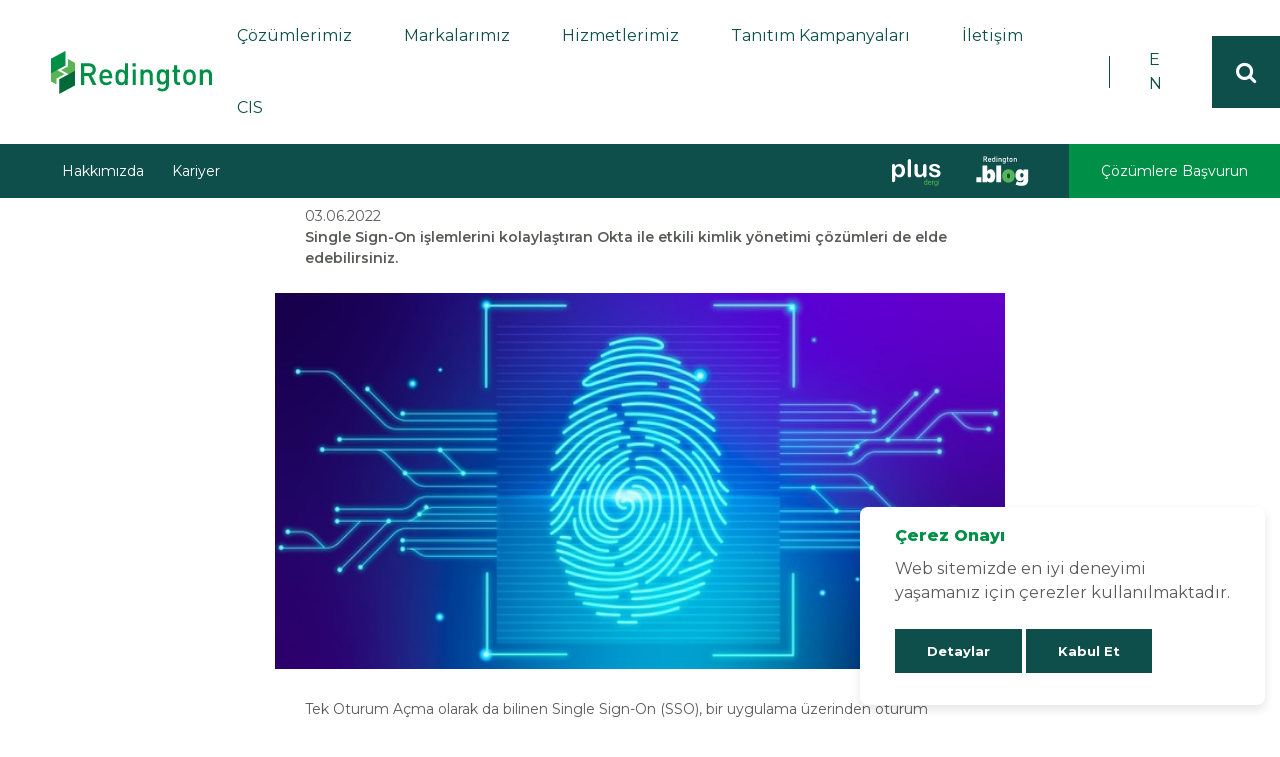

--- FILE ---
content_type: text/html; charset=UTF-8
request_url: https://redington.com.tr/blog/okta-ile-single-sign-on
body_size: 8507
content:
<!DOCTYPE html>
<html lang="tr">
<head>
    <meta charset="UTF-8">
    <meta name="viewport" content="width=device-width, initial-scale=1.0">
    <meta http-equiv="X-UA-Compatible" content="ie=edge">
    
    <title>Okta ile Single Sign-On | Redington</title>
    <meta name="description" content="Single Sign-On işlemlerini kolaylaştıran Okta ile etkili kimlik yönetimi çözümleri de elde edebilirsiniz.">
    <meta name="keywords" content="bilgi teknolojileri,veri merkezi,yapay zeka,nesnelerin interneti,kimlik yönetimi,veri güvenliği,bulut çözümleri,endüstriyel çözümler,server,büyük veri">

    <meta property="og:title" content="Okta ile Single Sign-On | Redington"/>
    <meta property="og:site_name" content="Redington"/>
    <meta property="og:description" content="Single Sign-On işlemlerini kolaylaştıran Okta ile etkili kimlik yönetimi çözümleri de elde edebilirsiniz."/>
    <meta property="og:url" content="https://redington.com.tr/blog/okta-ile-single-sign-on">
    <meta property="og:type" content="website">
    <meta property="og:image" content="https://redington.com.tr/img/og-image.jpg">

    <meta name="twitter:card" content="summary_large_image">
    <meta name="twitter:site" content="Okta ile Single Sign-On | Redington">
    <meta name="twitter:title" content="Okta ile Single Sign-On | Redington">
    <meta name="twitter:description" content="Single Sign-On işlemlerini kolaylaştıran Okta ile etkili kimlik yönetimi çözümleri de elde edebilirsiniz.">
    <meta name="twitter:image" content="https://redington.com.tr/img/og-image.jpg">

    <link rel="apple-touch-icon" sizes="180x180" href="/favicons/apple-touch-icon.png">
    <link rel="icon" type="image/png" sizes="32x32" href="/favicons/favicon-32x32.png">
    <link rel="icon" type="image/png" sizes="16x16" href="/favicons/favicon-16x16.png">
    <link rel="manifest" href="/favicons/site.webmanifest">
    <link rel="mask-icon" href="/favicons/safari-pinned-tab.svg" color="#5bbad5">
    <link rel="shortcut icon" href="/favicons/favicon.ico">
    <meta name="msapplication-TileColor" content="#da532c">
    <meta name="msapplication-config" content="/favicons/browserconfig.xml">
    <meta name="theme-color" content="#ffffff">
    
    <link rel="preconnect" href="https://fonts.gstatic.com">
    <link href="https://fonts.googleapis.com/css2?family=Montserrat:wght@300;400;500;600;700;800&display=swap" rel="stylesheet">
    <link rel="stylesheet" href="https://redington.com.tr/assets/css/style.css?ver=45">
        
    <!-- Meta Pixel Code -->
    <script>
    !function(f,b,e,v,n,t,s)
    {if(f.fbq)return;n=f.fbq=function(){n.callMethod?
    n.callMethod.apply(n,arguments):n.queue.push(arguments)};
    if(!f._fbq)f._fbq=n;n.push=n;n.loaded=!0;n.version='2.0';
    n.queue=[];t=b.createElement(e);t.async=!0;
    t.src=v;s=b.getElementsByTagName(e)[0];
    s.parentNode.insertBefore(t,s)}(window, document,'script',
    'https://connect.facebook.net/en_US/fbevents.js');
    fbq('init', '615877229391861');
    fbq('track', 'PageView');
    </script>
    <noscript><img height="1" width="1" style="display:none"
    src= https://www.facebook.com/tr?id=615877229391861&ev=PageView&noscript=1
    /></noscript>
    <!-- End Meta Pixel Code -->

    <!-- Google Tag Manager -->
    <script>(function(w,d,s,l,i){w[l]=w[l]||[];w[l].push({'gtm.start':
    new Date().getTime(),event:'gtm.js'});var f=d.getElementsByTagName(s)[0],
    j=d.createElement(s),dl=l!='dataLayer'?'&l='+l:'';j.async=true;j.src=
    'https://www.googletagmanager.com/gtm.js?id='+i+dl;f.parentNode.insertBefore(j,f);
    })(window,document,'script','dataLayer','GTM-KH3GXKNN');</script>
    <!-- End Google Tag Manager -->

</head>
<body>
    <!-- Google Tag Manager (noscript) -->
    <noscript><iframe src="https://www.googletagmanager.com/ns.html?id=GTM-KH3GXKNN"
    height="0" width="0" style="display:none;visibility:hidden"></iframe></noscript>
    <!-- End Google Tag Manager (noscript) -->

    <header id="header">
    <div id="header-top">
        <a href="/" id="logo">
            <img src="https://redington.com.tr/assets/gfx/logo.svg" alt="Redington">
        </a>
        <div class="spacer"></div>
        <ul id="menu">
                            <li>
                    <a href="/cozumlerimiz" >Çözümlerimiz</a>
                                            <ul class="submenu">
                                                            <li><a href="/cozumlerimiz/analitik" >Analitik </a></li>
                                                            <li><a href="/cozumlerimiz/bulut-bilisim" >Bulut Bilişim</a></li>
                                                            <li><a href="/cozumlerimiz/endustriyel-cozumler" >Endüstriyel Çözümler</a></li>
                                                            <li><a href="/cozumlerimiz/guvenlik" >Güvenlik</a></li>
                                                            <li><a href="/cozumlerimiz/veri-merkezi" >Veri Merkezi</a></li>
                                                    </ul>
                                    </li>
                            <li>
                    <a href="/markalarimiz" >Markalarımız</a>
                                    </li>
                            <li>
                    <a href="/egitimlerimiz" >Hizmetlerimiz</a>
                                            <ul class="submenu">
                                                            <li><a href="/egitimlerimiz" >Eğitimlerimiz </a></li>
                                                            <li><a href="/kredi-hizmetleri" >Kredi Hizmetlerimiz</a></li>
                                                            <li><a href="/teknik-hizmetler" >Teknik Hizmetler</a></li>
                                                            <li><a href="/demo-merkezimi" >Demo Merkezimiz </a></li>
                                                    </ul>
                                    </li>
                            <li>
                    <a href="/tanitim-kampanyalari" >Tanıtım Kampanyaları</a>
                                    </li>
                            <li>
                    <a href="/iletisim" >İletişim</a>
                                    </li>
                        <li>
                <a href="#">CIS</a>
                <ul class="submenu">
                        <li><a href="https://redingtongroup.kz/en/" target="_blank">Kazakistan</a></li>
                        <li><a href="https://redingtongroup.az/en/" target="_blank">Azerbaycan</a></li>
                </ul>
            </li>
        </ul>
                    <a href="/en" id="lang-switch">EN</a>
                <div id="menu-switch"></div>
        <button id="header-search" class="btn"></button>
    </div>
    <div id="header-bottom">
        <ul id="header-bottom-menu">
                            <li>
                    <a href="/biz-kimiz" >Hakkımızda</a>
                                            <ul class="submenu">
                                                            <li><a href="/biz-kimiz" >Biz Kimiz</a></li>
                                                            <li><a href="/ekibimiz" >Ekibimiz</a></li>
                                                            <li><a href="/genel-mudurun-mesaji" >Genel Müdürün Mesajı</a></li>
                                                    </ul>
                                    </li>
                            <li>
                    <a href="/kariyer" >Kariyer</a>
                                            <ul class="submenu">
                                                            <li><a href="/kariyer" >Redington&#039;da Çalışmak</a></li>
                                                            <li><a href="/acik-pozisyonlar" >Açık Pozisyonlar</a></li>
                                                    </ul>
                                    </li>
                    </ul>
        <div class="spacer"></div>
                    <a class="logo-link" href="https://redington.com.tr/plus-dergi">
                <img src="https://redington.com.tr/assets/gfx/logo-plus.svg" width="96" alt="Plus Dergi">
            </a>
            <a class="logo-link last-logo-link" href="https://redington.com.tr/blog">
                <img src="https://redington.com.tr/assets/gfx/logo-blog.svg" alt="Redington Blog">
            </a>
            <a href="https://redington.com.tr/cozumlere-basvurun" class="btn btn-light">Çözümlere Başvurun</a>
            </div>
</header>

<div id="hamburger-menu">
    <ul>
                    <li><a href="https://redington.com.tr/cozumlere-basvurun" class="color-yellow">Çözümlere Başvurun</a></li>
                            <li>
                <a href="/cozumlerimiz" >Çözümlerimiz</a>
                                    <ul class="submenu">
                                                    <li><a href="/cozumlerimiz/analitik" >Analitik </a></li>
                                                    <li><a href="/cozumlerimiz/bulut-bilisim" >Bulut Bilişim</a></li>
                                                    <li><a href="/cozumlerimiz/endustriyel-cozumler" >Endüstriyel Çözümler</a></li>
                                                    <li><a href="/cozumlerimiz/guvenlik" >Güvenlik</a></li>
                                                    <li><a href="/cozumlerimiz/veri-merkezi" >Veri Merkezi</a></li>
                                            </ul>
                            </li>
                    <li>
                <a href="/markalarimiz" >Markalarımız</a>
                            </li>
                    <li>
                <a href="/egitimlerimiz" >Hizmetlerimiz</a>
                                    <ul class="submenu">
                                                    <li><a href="/egitimlerimiz" >Eğitimlerimiz </a></li>
                                                    <li><a href="/kredi-hizmetleri" >Kredi Hizmetlerimiz</a></li>
                                                    <li><a href="/teknik-hizmetler" >Teknik Hizmetler</a></li>
                                                    <li><a href="/demo-merkezimi" >Demo Merkezimiz </a></li>
                                            </ul>
                            </li>
                    <li>
                <a href="/tanitim-kampanyalari" >Tanıtım Kampanyaları</a>
                            </li>
                    <li>
                <a href="/iletisim" >İletişim</a>
                            </li>
                            <li>
                <a href="/biz-kimiz" >Hakkımızda</a>
                                    <ul class="submenu">
                                                    <li><a href="/biz-kimiz" >Biz Kimiz</a></li>
                                                    <li><a href="/ekibimiz" >Ekibimiz</a></li>
                                                    <li><a href="/genel-mudurun-mesaji" >Genel Müdürün Mesajı</a></li>
                                            </ul>
                            </li>
                    <li>
                <a href="/kariyer" >Kariyer</a>
                                    <ul class="submenu">
                                                    <li><a href="/kariyer" >Redington&#039;da Çalışmak</a></li>
                                                    <li><a href="/acik-pozisyonlar" >Açık Pozisyonlar</a></li>
                                            </ul>
                            </li>
                            <li><a href="https://redington.com.tr/plus-dergi">Plus Dergi</a></li>
            <li><a href="https://redington.com.tr/blog">Blog</a></li>
                    <li>
                <a href="#">CIS</a>
                <ul class="submenu">
                        <li><a href="https://redingtongroup.kz/en/" target="_blank">Kazakistan</a></li>
                        <li><a href="https://redingtongroup.az/en/" target="_blank">Azerbaycan</a></li>
                </ul>
            </li>
    </ul>
</div>    
    <div id="content">
        
<section id="single-content" class="section">
    <div class="container">
        <div class="row justify-content-center">
            <div class="col-lg-10 col-xl-8">
                <div class="content-wrapper">
                    <h1>Okta ile Single Sign-On</h1>

                    <span class="date">03.06.2022</span>

                    
                    <p class="highlighted">Single Sign-On işlemlerini kolaylaştıran Okta ile etkili kimlik yönetimi çözümleri de elde edebilirsiniz.</p>

                                            <div class="hero-image">
                            <img src="https://redington.com.tr/uploads/2021/05/modern.jpeg" class="" alt="modern" title="modern" />
                        </div>
                    
                    <p>Tek Oturum A&ccedil;ma olarak da bilinen Single Sign-On (SSO), bir uygulama &uuml;zerinden oturum a&ccedil;tıktan sonra farklı uygulamalarda da otomatik olarak giriş yapmayı ifade eder. İsmini kullanıcıların sadece bir kez oturum a&ccedil;masından alan bu sistem, şifre ve kullanıcı adı gibi bilgilerin defalarca girilmesine ihtiya&ccedil; duyulmamasını sağlar. B&ouml;ylece zaman kaybı yaşamadan farklı platform ve uygulamalar &uuml;zerinde başarılı bir şekilde oturum a&ccedil;abilirsiniz. Single Sign-On işlemlerini kolaylaştıran Okta ile etkili kimlik y&ouml;netimi &ccedil;&ouml;z&uuml;mleri de elde edebilirsiniz.</p>

<h3>Single Sign-On ve Pratik &Ouml;zellikler</h3>

<p>G&uuml;n&uuml;m&uuml;zde sıklıkla kullanılan dijital medya platformlarına giriş yapabilmek i&ccedil;in oturum a&ccedil;mak gerekir. S&uuml;rekli olarak kullanıcı adı, e-posta adresi ve şifre gibi bilgileri girmek zaman kaybı yaratabilir. Aynı zamanda bu t&uuml;r karmaşık giriş bilgilerini s&uuml;rekli akılda tutmak da m&uuml;mk&uuml;n olmayabilir. &Ccedil;alışmalarınızı bu t&uuml;r aksaklıklarla yavaşlatmamak i&ccedil;in Single Sign-On uygulamasından yararlanabilirsiniz. Bu uygulama, AdSense, YouTube ve Google Analytics gibi platformlarda eş zamanlı olarak oturum a&ccedil;ma işlemi ger&ccedil;ekleştirmek i&ccedil;in pratik &ccedil;&ouml;z&uuml;mler sunar. Herhangi bir Google uygulamasında oturum a&ccedil;tığınızda diğer Google &uuml;r&uuml;nlerine kolaylıkla erişim sağlayabilirsiniz. Aynı şekilde bu uygulamaların herhangi birini kapattığınızda diğer oturumlarınız da kapatılır. Single Logout olarak da bilinen bu &ouml;zellik sayesinde hizmet ve uygulamaları sorunsuz bir şekilde kullanabilirsiniz. Pratikliğin yanı sıra g&uuml;venli bir kullanım da sunan Single Sign-On, kimlik y&ouml;netimi ve kontrol&uuml; konusunda gelişmiş &ccedil;&ouml;z&uuml;mler yaratır.</p>

<h3>Kimlik Y&ouml;netimini Kolaylaştıran Detaylar</h3>

<p>Kişisel verilerin korunması adına dijital kanallarda kullandığınız giriş bilgilerinin kimlik doğrulama sistemleri ile kontrol altında tutulması olduk&ccedil;a &ouml;nemlidir. Single Sign-On &ouml;zelliği bu a&ccedil;ıdan da tercih edilebilir. Single Sign-On ile kimlik doğrulaması gerektiren platformları kullanırken oturum a&ccedil;ma aşamasında kimlik doğrulama alanına y&ouml;nlendirme yapılır. Kimlik doğrulama alanında oturum a&ccedil;mışsanız yeniden giriş yapmanıza gerek duyulmadan orijinal alana ulaşabilirsiniz. &nbsp;Kimlik doğrulama s&uuml;recinde herhangi bir sorun yaşanırsa bu işlemi tekrarlamak gerekir. B&ouml;ylece g&uuml;venli bir şekilde oturum a&ccedil;ılması sağlanır. İşlem başarılı olduğunda aynı anda &ccedil;ok sayıda hizmet, servis ve uygulama i&ccedil;in kullanıcı girişi yapılabilir.</p>

<h3>Etkili Entegrasyon &Ccedil;&ouml;z&uuml;mleri</h3>

<p>Kimlik g&uuml;venliği konusunu &ouml;n planda tutan bir platform olan Okta, &ccedil;alışan kimliklerinden m&uuml;şteri bilgilerine kadar kritik kimlik verilerinin g&uuml;venliğini sağlamayı ama&ccedil;lar. Bu kimlik y&ouml;netimi platformunun sağladığı Single Sign-On &ouml;zelliği pratik entegrasyon &ccedil;&ouml;z&uuml;mleri de sunar. Okta g&uuml;venlik alanında &ccedil;alışan ekipler, IT uzmanları ve bu alanlarla ilgilenen diğer kişilerin &ccedil;alışmalarını kolaylaştıran bulut &ccedil;&ouml;z&uuml;mlerine sahiptir. Single Sign-On &ouml;zelliği yardım masası &ccedil;ağrılarının azalmasına yardımcı olduğu gibi IT entegrasyonu i&ccedil;in de kritik &ouml;nem taşır. B&ouml;ylece IT etkinlikleri hız kazanarak bu departmanların verimli &ccedil;alışmalara imza atması sağlanabilir. Single Sign-On aynı zamanda kullanıcıların yeni uygulamaları benimsemesine de yardımcı olur. Bu &ouml;zellikten yararlanan kullanıcılar, oturum a&ccedil;ma hızında belirgin bir artış elde edebilirler.</p>

<h3>Olumlu Geri Bildirimler İ&ccedil;in Okta</h3>

<p>Kullanıcı bilgilerini doğrulamaya yardımcı olan Okta, g&uuml;venli ve sorunsuz m&uuml;şteri deneyimleri i&ccedil;in pratik &ouml;zellikler sunar. Okta&rsquo;nın sağladığı Single Sign-On &ccedil;&ouml;z&uuml;m&uuml; ile oturum a&ccedil;ma işlemlerini zaman kaybetmeden tamamlayabilirsiniz. Bulut tabanlı bir sistem &uuml;zerinden &ccedil;eşitli platformlarda oturum a&ccedil;mayı destekleyen Okta, departmanlar arası işlemlere hız kazandırdığı gibi m&uuml;şteri portf&ouml;y&uuml;n&uuml;zden gelen geri bildirimleri de olumlu y&ouml;nde etkiler. Ayrıca m&uuml;şteri kayıt ve şifre sorunlarına ilişkin maliyetlerde azalma da sağlayabilir. Bu sorunların &ccedil;&ouml;z&uuml;m&uuml; i&ccedil;in harcanan zamandan da tasarruf elde etmek kolaylaşır. Redington hizmetlerinden biri olan Okta&rsquo;yı tercih ederek Tek Oturum A&ccedil;ma işlemlerini pratik bir şekilde tamamlayabilir ve &ccedil;alışmalarınıza hız kazandırabilirsiniz.<br />
&nbsp;</p>

                    
                    <div class="sharer">
                        <a href="https://www.facebook.com/share.php?u=https://redington.com.tr/blog/okta-ile-single-sign-on" target="_blank"><i class="fa fa-facebook"></i></a>
                        <a href="https://twitter.com/intent/tweet?text=Okta ile Single Sign-On&amp;url=https://redington.com.tr/blog/okta-ile-single-sign-on" target="_blank"><i class="fa fa-twitter"></i></a>
                        <a href="whatsapp://send?text=https://redington.com.tr/blog/okta-ile-single-sign-on" data-action="share/whatsapp/share" target="_blank" class="sharer-whatsapp"><i class="fa fa-whatsapp"></i></a>
                        <a href="https://www.linkedin.com/shareArticle?mini=true&amp;url=https://redington.com.tr/blog/okta-ile-single-sign-on&amp;title=Okta ile Single Sign-On" target="_blank"><i class="fa fa-linkedin"></i></a>
                        <a href="mailto:?subject=Okta ile Single Sign-On&amp;body=https://redington.com.tr/blog/okta-ile-single-sign-on"><i class="fa fa-envelope"></i></a>
                    </div>
                </div>
            </div>
        </div>
    </div>
</section>

    </div>

    <footer id="footer">
    <div id="footer-top">
        <div class="container">
            <div class="row align-items-end">
                <div class="col-lg-7">
                    <img src="https://redington.com.tr/assets/gfx/logo.svg" alt="" class="footer-logo">
                    <p>Redington Grup, bilgi teknolojisi alanında Türkiye, Orta Doğu, Afrika ve Singapur dahil Güney Asya bölgelerini kapsayan <strong>37'dan fazla ülkede 450'dan fazla uluslararası şirketle</strong> ortaklık yaparak faaliyet göstermektedir.</p><p class="larger">Görüş, istek ve önerileriniz için<br>lütfen <a href="/iletisim" class="color-light-green"><strong><u>bize yazın!</u></strong></a></p>
                </div>
                <div class="col">
                    <form id="subscribe-form" action="https://redington.com.tr/api/subscribe" method="post"class="form-async">
                        <input type="hidden" name="_token" value="sFb77Ol3cidTv9GOJEbIqlaOhbrlAljajvuAyfF9">                        <h3>E-Bülten Abonesi Olun</h3>
                        <input type="email" name="email" class="form-control" placeholder="E-posta Adresiniz" required>
                        <button type="submit" class="btn btn-white">Abone Ol <i class="fa fa-long-arrow-right"></i></button>
                    </form>
                    <ul class="social-medias">
                        <li><a href="https://www.facebook.com/redingtonturkiye" target="_blank"><i class="fa fa-facebook"></i></a></li>
                        <li><a href="https://twitter.com/redingtontr_" target="_blank"><i class="fa fa-twitter"></i></a></li>
                        <li><a href="https://www.linkedin.com/company/75078384" target="_blank"><i class="fa fa-linkedin"></i></a></li>
                        <li><a href="https://www.youtube.com/channel/UCMMJJpnyEtv0yxKMCzBFF5g/videos" target="_blank"><i class="fa fa-youtube"></i></a></li>
                    </ul>
                </div>
            </div>
        </div>
    </div>
    <div id="footer-middle">
        <div class="container">
            <div class="row">
                <div class="col-md-4">
                    <h5>İstanbul Ofisimiz</h5>
                    <p>Kısıklı Mah. Hanımseti Sok.<br>No:46, 34692 Üsküdar - İstanbul</p>
                    <p>+90 (216) 316 50 50</p>

                    <h5>Ankara Ofisimiz</h5>
                    <p>Mustafa Kemal Mah. Eskişehir Yolu<br>Maidan İş Merkezi B Blok Daire: 102<br>Çankaya / Ankara</p>
                    <p>+90 (312) 442 44 70</p>

                    <h5>Kazakistan Ofisimiz</h5>
                    <p>Almatı, Abılay Han caddesi 53, Abılay Han Plaza İş Merkezi, 2. Kat Kazakistan</p>

                    <h5>Azerbaycan Ofisimiz</h5>
                    <p>Sarabski Caddesi, Sarabski Plaza No:75 15. Kat Nasimi Bölgesi, Bakü / Azerbaycan</p>


                    <a href="mailto:info.tr@redingtongroup.com" class="contact-mail" target="_blank">info.tr@redingtongroup.com</a>
                </div>

                                    <div class="col-6 col-md-2">
                        <h5><a href="/" >Anasayfa</a></h5>
                                                    <ul class="footer-menu">
                                                                    <li><a href="/biz-kimiz" >Hakkımızda</a></li>
                                                                    <li><a href="/markalarimiz" >Markalarımız</a></li>
                                                                    <li><a href="/tanitim-kampanyalari" >Tanıtım Kampanyaları</a></li>
                                                                    <li><a href="/bizden-haberler" >Bizden Haberler</a></li>
                                                                    <li><a href="/blog" >Redington Blog</a></li>
                                                                    <li><a href="/kariyer" >Kariyer</a></li>
                                                            </ul>
                                            </div>
                                    <div class="col-6 col-md-2">
                        <h5><a href="/cozumlerimiz" >Çözümler</a></h5>
                                                    <ul class="footer-menu">
                                                                    <li><a href="/cozumlerimiz/analitik" >Analitik</a></li>
                                                                    <li><a href="/cozumlerimiz/bulut-bilisim" >Bulut Bilişim</a></li>
                                                                    <li><a href="/cozumlerimiz/endustriyel-cozumler" >Endüstriyel Çözümler </a></li>
                                                                    <li><a href="/cozumlerimiz/guvenlik" >Güvenlik </a></li>
                                                                    <li><a href="/cozumlerimiz/veri-merkezi" >Veri Merkezi </a></li>
                                                            </ul>
                                            </div>
                                    <div class="col-6 col-md-2">
                        <h5><a href="/hizmetlerimiz" >Hizmetlerimiz</a></h5>
                                                    <ul class="footer-menu">
                                                                    <li><a href="/egitimlerimiz" >Eğitimlerimiz </a></li>
                                                                    <li><a href="/kredi-hizmetleri" >Kredi Hizmetlerimiz</a></li>
                                                                    <li><a href="/teknik-hizmetler" >Teknik Hizmetler</a></li>
                                                                    <li><a href="/demo-merkezimi" >Demo Merkezimiz</a></li>
                                                            </ul>
                                            </div>
                                    <div class="col-6 col-md-2">
                        <h5><a href="/iletisim" >İletişim</a></h5>
                                            </div>
                            </div>
        </div>
    </div>
    <div id="footer-bottom">
        <div class="container">
            <ul class="legal-menu">
                <li>2026 &copy; Redington</li>
                                    <li><a href="/kvkk-aydinlatma-beyani" >KVKK Aydınlatma Beyanı</a></li>
                                    <li><a href="/cerez-politikasi" >Çerez Politikası</a></li>
                                    <li><a href="https://redington.com.tr/bilgi-guvenligi-politikasi" >Bilgi Güvenliği Politikası</a></li>
                            </ul>
        </div>
    </div>
</footer>
<div class="card cookie-alert">
   <div class="card-body">
      <h5 class="card-title">Çerez Onayı</h5>
      <p class="card-text">Web sitemizde en iyi deneyimi yaşamanız için çerezler kullanılmaktadır.</p>
      <div class="btn-toolbar justify-content-end">
         <a href="https://redington.com.tr/cerez-politikasi" target="_blank" class="btn btn-link">Detaylar</a>
         <a href="#" class="btn btn-primary accept-cookies">Kabul Et</a>
      </div>
   </div>
</div>

<style>
   .cookie-alert {
        position: fixed;
        bottom: 15px;
        right: 15px;
        width: 405px;
        margin: 0 !important;
        z-index: 999;
        opacity: 0;
        transform: translateY(100%);
        transition: all 500ms ease-out;
        background: #fff;
        border-radius: 8px;
        box-shadow: 0 5px 10px rgba(0, 0, 0, 0.1);
        padding: 20px 35px;
    }

    .cookie-alert.show {
        opacity: 1;
        transform: translateY(0%);
        transition-delay: 1000ms;
    }

    .cookie-alert .btn {
        font-size: 13px;
    }

    @media (max-width: 480px) {
        .cookie-alert {
            position: fixed;
            bottom: 15px;
            right: 15px;
            width: 330px;
            margin: 0 !important;
            z-index: 999;
            opacity: 0;
            transform: translateY(100%);
            transition: all 500ms ease-out;
            background: #fff;
            border-radius: 8px;
            box-shadow: 0 5px 10px rgba(0, 0, 0, 0.1);
            padding: 15px 20px;
        }

        .cookie-alert p {
            font-size: 13px;
            line-height: 16px;
        }

        .cookie-alert .btn {
            display: inline-block;
            font-size: 12px;
            line-height: 20px;
            font-weight: 700;
            padding: 12px 22px;
            text-align: center;
            background-color: #0E4F4B;
            color: #ffffff;
            border: 0 none;
            outline: 0 none;
            margin-bottom: 12px;
            text-decoration: none;
            transition: background-color 0.4s ease;
            position: relative;
            cursor: pointer;
        }
    }
</style>
<script>
   (function () {
       "use strict";
       var cookieAlert = document.querySelector(".cookie-alert");
       var acceptCookies = document.querySelector(".accept-cookies");
       cookieAlert.offsetHeight; // Force browser to trigger reflow (https://stackoverflow.com/a/39451131)
       if (!getCookie("acceptCookies")) {
          cookieAlert.classList.add("show");
       }
       acceptCookies.addEventListener("click", function () {
          setCookie("acceptCookies", true, 60);
          cookieAlert.classList.remove("show");
       });
    })();
    // Cookie functions stolen from w3schools
    function setCookie(cname, cvalue, exdays) {
       var d = new Date();
       d.setTime(d.getTime() + (exdays * 24 * 60 * 60 * 1000));
       var expires = "expires=" + d.toUTCString();
       document.cookie = cname + "=" + cvalue + ";" + expires + ";path=/";
    }

    function getCookie(cname) {
       var name = cname + "=";
       var decodedCookie = decodeURIComponent(document.cookie);
       var ca = decodedCookie.split(';');
       for (var i = 0; i < ca.length; i++) {
          var c = ca[i];
          while (c.charAt(0) === ' ') {
             c = c.substring(1);
          }
          if (c.indexOf(name) === 0) {
             return c.substring(name.length, c.length);
          }
       }
       return "";
    }
</script>
    <div id="stage"></div>

    <div id="search-holder">
        <form action="/arama" method="GET">
            <div class="input-holder">
                <input type="text" name="s" class="form-control" placeholder="Arama" required>
                <button type="submit" class="btn btn-white"><i class="fa fa-search"></i></button>
            </div>
        </form>
        <div id="search-close"></div>
    </div>

    <script>
        var lang = 'tr';
    </script>
    <script src="https://redington.com.tr/assets/js/jquery-3.4.1.min.js"></script>
    <script src="https://redington.com.tr/assets/js/swiper.min.js"></script>
    <script src="https://redington.com.tr/assets/js/jquery.inputmask.min.js"></script>
    <script src="https://redington.com.tr/assets/js/main.js?ver=45"></script>

    </body>
</html>

--- FILE ---
content_type: text/css
request_url: https://redington.com.tr/assets/css/style.css?ver=45
body_size: 12902
content:
@charset "UTF-8";
@import url(bootstrap-grid.min.css);
@import url(font-awesome.min.css);
@import url(swiper.min.css);
/*#region colors */
/*#endregion */
/*#region mixins */
/*#endregion */
/*#region reset */
/* http://meyerweb.com/eric/tools/css/reset/ 
   v2.0 | 20110126
   License: none (public domain)
*/

.section#list-news {
    display: none !important;
}

section#brands.bg-green {
    background-color: #f7f7f7 !important;
}

section#brands p {
    color: #0f4f4b !important;
}

section#brands h1 {
    color: #0f4f4b !important;
}

section#brands .simple-brands {
    -webkit-filter: none !important;
    filter: none !important;
}

#footer #footer-top {
    margin-top: 10px !important;
}

   .globes {
  color: #0E4F4B;
}

.selects {
    position: relative;
    margin-bottom: 0px;
    width: 120px;
    box-shadow: 0 2px 5px rgba(0, 0, 0, 0.1);
    font-family: 'Montserrat', sans-serif;
    font-size: 14px;
    line-height: 1.5;
    color: #585B58;
    font-weight: 600;
    margin-right: 4px;
    margin-left: 24px;
}
.selects .selectBtn {
  background: var(--bg1);
  padding: 10px;
  box-sizing: border-box;
  border-radius: 3px;
  width: 120px;
  cursor: pointer;
  position: relative;
  -webkit-user-select: none;
     -moz-user-select: none;
      -ms-user-select: none;
          user-select: none;
  background: #fff;
}
.selects .selectBtn:after {
  content: "";
  position: absolute;
  top: 45%;
  right: 15px;
  width: 6px;
  height: 6px;
  -webkit-transform: translateY(-50%) rotate(45deg);
          transform: translateY(-50%) rotate(45deg);
  border-right: 2px solid #666;
  border-bottom: 2px solid #666;
  transition: 0.2s ease;
}
.selects .selectBtn.toggle {
  border-radius: 3px 3px 0 0;
}
.selects .selectBtn.toggle:after {
  -webkit-transform: translateY(-50%) rotate(-135deg);
          transform: translateY(-50%) rotate(-135deg);
}
.selects .selectDropdown {
  position: absolute;
  top: 100%;
  width: 120px;
  border-radius: 0 0 3px 3px;
  overflow: hidden;
  background: var(--bg1);
  border-top: 1px solid #eee;
  z-index: 1;
  background: #fff;
  -webkit-transform: scale(1, 0);
          transform: scale(1, 0);
  -webkit-transform-origin: top center;
          transform-origin: top center;
  visibility: hidden;
  transition: 0.2s ease;
  box-shadow: 0 3px 3px rgba(0, 0, 0, 0.2);
}
.selects .selectDropdown .option {
  padding: 5px 10px;
  box-sizing: border-box;
  cursor: pointer;
  font-family: 'Montserrat', sans-serif;
    font-size: 14px;
    line-height: 1.5;
    color: #585B58;
    font-weight: 600;
}
.selects .selectDropdown .option:hover {
  background: #f8f8f8;
}
.selects .selectDropdown.toggle {
  visibility: visible;
  -webkit-transform: scale(1, 1);
          transform: scale(1, 1);
}

html, body, div, span, applet, object, iframe,
h1, h2, h3, h4, h5, h6, p, blockquote, pre,
a, abbr, acronym, address, big, cite, code,
del, dfn, em, img, ins, kbd, q, s, samp,
small, strike, strong, sub, sup, tt, var,
b, u, i, center,
dl, dt, dd, ol, ul, li,
fieldset, form, label, legend,
table, caption, tbody, tfoot, thead, tr, th, td,
article, aside, canvas, details, embed,
figure, figcaption, footer, header, hgroup,
menu, nav, output, ruby, section, summary,
time, mark, audio, video {
  margin: 0;
  padding: 0;
  border: 0;
  font-size: 100%;
  font: inherit;
  vertical-align: baseline; }

/* HTML5 display-role reset for older browsers */
article, aside, details, figcaption, figure,
footer, header, hgroup, menu, nav, section {
  display: block; }

body {
  line-height: 1; }

blockquote, q {
  quotes: none; }

blockquote:before, blockquote:after,
q:before, q:after {
  content: '';
  content: none; }

table {
  border-collapse: collapse;
  border-spacing: 0; }

*, *:before, *:after {
  box-sizing: border-box; }

a {
  text-decoration: none; }

html {
  height: 100%; }

body {
  min-height: 100%;
  position: relative; }

ul {
  padding-left: 24px; }

/*#endregion */
/*#region typo */
ul, p, img {
  margin-bottom: 24px; }

h1, h2, h3, h4, h5, h6 {
  font-weight: 800;
  line-height: 1.16;
  margin-bottom: 12px;
  color: #008F47; }

h1 {
  font-size: 28px; }

h2 {
  font-size: 24px; }

h3 {
  font-size: 20px; }

h4, h5, h6 {
  font-size: 16px; }

img {
  max-width: 100%;
  height: auto; }
  img.img-block {
    display: block;
    width: 100%; }

a {
  color: inherit; }
  a:hover {
    text-decoration: none; }

strong {
  font-weight: 700; }

hr {
  display: block;
  margin: 12px 0px;
  border: none;
  border-top: 1px solid #f5f5f5;
  background: none; }

.color-green {
  color: #0E4F4B; }

.color-yellow {
  color: #FCD45C; }

.color-light-green {
  color: #008F47; }

.color-white {
  color: #fff; }

.text-center {
  text-align: center; }

.text-right {
  text-align: right; }

.text-left {
  text-align: left; }

.text-small {
  font-size: 12px;
  line-height: 14px; }

iframe {
  max-width: 100%; }

.basvuru-link {
  display: none;
}

.video-holder {
  padding-top: 56.25%;
  background-color: #000000;
  position: relative;
  margin-bottom: 24px; }
  .video-holder iframe, .video-holder video {
    display: block;
    position: absolute;
    left: 0px;
    top: 0px;
    width: 100%;
    height: 100%; }

.section-title {
  font-size: 21px;
  color: #0E4F4B;
  margin-bottom: 40px;
  padding-bottom: 32px;
  border-bottom: 1px solid #FCD45C;
  position: relative; }
  .section-title:after {
    content: '';
    display: block;
    position: absolute;
    left: 0px;
    bottom: -1px;
    background-color: #0E4F4B;
    width: 64px;
    height: 1px; }

p.highlighted {
  font-weight: 600; }

em {
  font-style: italic; }

hr {
  display: block;
  width: 100%;
  height: 1px;
  margin-top: 20px;
  margin-bottom: 20px;
  background-color: #FCD45C;
  position: relative;
  border: 0 none; }
  hr:before {
    content: '';
    display: block;
    position: absolute;
    left: 0px;
    top: 0px;
    height: 100%;
    width: 64px;
    background-color: #0E4F4B; }

code {
  display: inline-block;
  background-color: #000;
  color: #fff;
  padding: 16px 20px;
  font-family: monospace; }

/*#endregion */
/*#region forms */
.form-group {
  margin-bottom: 16px; }

.btn {
  display: inline-block;
  font-size: 14px;
  line-height: 20px;
  font-weight: 700;
  padding: 12px 32px;
  text-align: center;
  background-color: #0E4F4B;
  color: #ffffff;
  border: 0 none;
  outline: 0 none;
  margin-bottom: 12px;
  text-decoration: none;
  transition: background-color 0.4s ease;
  position: relative;
  cursor: pointer; }
  .btn.btn-light {
    background-color: #008F47; }
    .btn.btn-light:hover {
      background-color: #0E4F4B; }
  .btn.btn-white {
    background-color: #ffffff;
    color: #008F47; }
    .btn.btn-white:hover {
      background-color: #008F47;
      color: #ffffff; }
  .btn.btn-block {
    display: block;
    width: 100%; }
  .btn:hover {
    background-color: #008F47; }

.form-control {
  display: block;
  width: 100%;
  border: 1px solid transparent;
  border-bottom: 1px solid #008F47;
  outline: 0 none;
  padding: 10px 15px;
  font-size: 14px;
  line-height: 20px;
  background-color: #ffffff;
  background-image: none;
  margin-bottom: 12px;
  color: #0E4F4B;
  transition: border-color 0.4s ease; }
  .form-control:focus {
    background-color: rgba(0, 143, 71, 0.06); }

label {
  display: inline-block;
  font-size: 12px;
  font-weight: 300;
  margin-bottom: 4px; }

/*#endregion */
body {
  font-family: 'Montserrat', sans-serif;
  font-size: 16px;
  line-height: 1.5;
  color: #585B58;
  word-break: break-word; }

#header {
  position: fixed;
  left: 0px;
  right: 0px;
  top: 0px;
  background-color: #ffffff;
  color: #0E4F4B;
  z-index: 9000; }
  #header .spacer {
    flex-grow: 1; }
  #header #header-top {
    display: flex;
    align-items: center;
    justify-content: space-between; }
  #header #header-bottom {
    background-color: #0E4F4B;
    color: #ffffff;
    display: flex;
    padding-left: 50px;
    align-items: center; }
    #header #header-bottom .logo-link {
      display: block;
      margin-left: 12px; }
      #header #header-bottom .logo-link img {
        display: block;
        margin: 0px; }
      #header #header-bottom .logo-link.last-logo-link {
        margin-right: 40px; }
    #header #header-bottom .btn {
      padding-top: 17px;
      padding-bottom: 17px;
      margin: 0px;
      font-weight: 400; }
  #header #logo {
    display: block;
    margin-left: 50px; }
    #header #logo img {
      display: block;
      margin: 0px; }
  #header ul {
    list-style: none;
    margin: 0px;
    padding: 0px; }
    #header ul li {
      position: relative; }
      #header ul li a {
        display: block; }
      #header ul li:hover > .submenu {
        display: block; }
    #header ul.submenu {
      display: none;
      position: absolute;
      min-width: 240px;
      left: 0px;
      top: calc(100%);
      font-size: 14px;
      background-color: #ffffff;
      border-top: 2px solid #FCD45C;
      border-bottom: 2px solid #FCD45C;
      padding: 12px 0px;
      z-index: 2;
      color: #0E4F4B;
      box-shadow: 0px 4px 4px rgba(0, 0, 0, 0.12); }
      #header ul.submenu > li > a {
        padding: 8px 24px; }
        #header ul.submenu > li > a:hover {
          background-color: #f5f5f5; }
    #header ul#menu > li {
      display: inline-block; }
      #header ul#menu > li > a {
        padding: 24px; }
      #header ul#menu > li:hover > a {
        background-color: #F5F5F5; }
    #header ul#header-bottom-menu {
      font-size: 14px;
      line-height: 24px; }
      #header ul#header-bottom-menu > li {
        display: inline-block; }
        #header ul#header-bottom-menu > li > a {
          padding: 15px 12px; }
        #header ul#header-bottom-menu > li:hover > a {
          background-color: #008F47; }
  #header #lang-switch {
    display: block;
    padding: 24px 40px;
    position: relative;
    margin-left: 32px; }
    #header #lang-switch:before {
      content: '';
      display: block;
      width: 1px;
      height: 32px;
      background-color: #0E4F4B;
      position: absolute;
      left: 0px;
      top: 50%;
      margin-top: -16px; }
  #header #header-search {
    display: block;
    width: 72px;
    height: 72px;
    padding: 0px;
    margin: 0px;
    font-size: 22px; }
    #header #header-search:before {
      display: inline-block;
      font: normal normal normal 14px/1 FontAwesome;
      font-size: inherit;
      text-rendering: auto;
      -webkit-font-smoothing: antialiased;
      -moz-osx-font-smoothing: grayscale;
      content: "\f101";
      content: "\f002"; }
  #header #menu-switch {
    display: none;
    position: relative;
    cursor: pointer;
    height: 40px;
    width: 40px;
    margin-left: 16px;
    margin-right: 16px; }
    #header #menu-switch:before, #header #menu-switch:after {
      content: "";
      display: block;
      position: absolute;
      width: 100%;
      height: 4px;
      border-radius: 2px;
      background-color: #0E4F4B;
      transition: all 0.4s ease; }
    #header #menu-switch:before {
      top: 10px; }
    #header #menu-switch:after {
      bottom: 10px; }
    #header #menu-switch.open:before {
      top: 18px;
      -webkit-transform: rotate(40deg);
      -moz-transform: rotate(40deg);
      -ms-transform: rotate(40deg);
      -o-transform: rotate(40deg);
      transform: rotate(40deg); }
    #header #menu-switch.open:after {
      bottom: 18px;
      -webkit-transform: rotate(-40deg);
      -moz-transform: rotate(-40deg);
      -ms-transform: rotate(-40deg);
      -o-transform: rotate(-40deg);
      transform: rotate(-40deg); }

#hamburger-menu {
  position: fixed;
  right: -292px;
  width: 292px;
  top: 72px;
  bottom: 0px;
  background-color: #0E4F4B;
  z-index: 9000;
  overflow: auto;
  padding: 24px;
  color: #fff;
  font-size: 16px;
  font-weight: 500;
  transition: right 0.4s ease; }
  #hamburger-menu ul {
    list-style: none;
    margin: 0px;
    padding: 0px; }
    #hamburger-menu ul li a {
      display: block;
      padding: 4px 0px; }
    #hamburger-menu ul ul {
      padding-left: 24px; }
  #hamburger-menu.open {
    right: 0px; }

.article {
  display: block;
  position: relative;
  margin-bottom: 30px; }
  .article .image-holder {
    margin-bottom: 20px;
    overflow: hidden;
    position: relative; }
    .article .image-holder img {
      display: block;
      width: 100%;
      margin-bottom: 0px;
      transition: transform 0.32s ease; }
  .article h3 {
    color: #0E4F4B; }
  .article.plain {
    border-bottom: 1px solid #008F47;
    font-size: 13px;
    color: #0E4F4B; }
    .article.plain .article-content {
      padding: 20px;
      min-height: 232px; }
    .article.plain h3 {
      font-size: 16px;
      font-weight: 700; }
    .article.plain p {
      opacity: 0.9;
      padding-right: 24px; }
    .article.plain:after {
      content: 'Devamını Oku';
      display: block;
      position: absolute;
      left: 20px;
      bottom: 16px;
      font-size: 13px;
      font-weight: 500;
      color: #008F47; }
    .article.plain.solution-item .article-content {
      height: 160px;
      min-height: initial;
      margin-bottom: 48px;
      overflow: hidden; }
    .article.plain.solution-item .solution-brands {
      list-style: none;
      margin: 0px;
      padding: 0px;
      position: absolute;
      left: 20px;
      bottom: 12px;
      font-size: 13px;
      font-weight: 500;
      color: #008F47; }
      .article.plain.solution-item .solution-brands li {
        display: inline-block;
        margin-right: 4px; }
        .article.plain.solution-item .solution-brands li a {
          display: block; }
          .article.plain.solution-item .solution-brands li a:hover {
            color: #0E4F4B; }
    .article.plain.solution-item .content-expander {
      display: flex;
      align-items: center;
      justify-content: center;
      width: 24px;
      height: 24px;
      position: absolute;
      right: 16px;
      bottom: 12px;
      color: #0E4F4B;
      cursor: pointer; }
      .article.plain.solution-item .content-expander:before {
        display: inline-block;
        font: normal normal normal 14px/1 FontAwesome;
        font-size: inherit;
        text-rendering: auto;
        -webkit-font-smoothing: antialiased;
        -moz-osx-font-smoothing: grayscale;
        content: "\f101";
        content: "\f0d7";
        font-size: 18px;
        transition: transform 0.4s ease; }
      .article.plain.solution-item .content-expander.expanded:before {
        -webkit-transform: rotate(-180deg);
        -moz-transform: rotate(-180deg);
        -ms-transform: rotate(-180deg);
        -o-transform: rotate(-180deg);
        transform: rotate(-180deg); }
    .article.plain.solution-item .campaign-link {
      display: block;
      position: absolute;
      left: 20px;
      bottom: 16px;
      font-size: 13px;
      font-weight: 500;
      color: #008F47; }
    .article.plain.solution-item:after {
      display: none; }
    .article.plain.campaign:after {
      content: 'Daha Fazla Bilgi'; }
    .article.plain.video .image-holder:after {
      display: inline-block;
      font: normal normal normal 14px/1 FontAwesome;
      font-size: inherit;
      text-rendering: auto;
      -webkit-font-smoothing: antialiased;
      -moz-osx-font-smoothing: grayscale;
      content: "\f101";
      content: "\f16a";
      color: #fff;
      font-size: 28px;
      display: block;
      position: absolute;
      left: 50%;
      top: 50%;
      -webkit-transform: translate(-50%, -50%);
      -moz-transform: translate(-50%, -50%);
      -ms-transform: translate(-50%, -50%);
      -o-transform: translate(-50%, -50%);
      transform: translate(-50%, -50%); }
    .article.plain.video:after {
      content: 'Videoyu İzle'; }
  .article.post-card {
    background-color: #ffffff;
    font-size: 12px;
    color: #2B2027; }
    .article.post-card .image-holder {
      margin: 0px; }
    .article.post-card .article-content {
      padding: 24px;
      min-height: 132px; }
    .article.post-card h3 {
      font-size: 13px; }
    .article.post-card p {
      display: none; }
    .article.post-card:after {
      content: 'Devamını Oku';
      display: block;
      position: absolute;
      left: 24px;
      bottom: 16px;
      font-size: 13px;
      font-weight: 500;
      color: #008F47; }
  .article:hover .image-holder img {
    -webkit-transform: scale(1.04);
    -moz-transform: scale(1.04);
    -ms-transform: scale(1.04);
    -o-transform: scale(1.04);
    transform: scale(1.04); }

.green-line {
  padding-left: 92px;
  position: relative;
  margin-bottom: 48px; }
  .green-line:before {
    content: '';
    display: block;
    width: 60px;
    height: 1px;
    background-color: #008F47;
    position: absolute;
    left: 0px;
    top: 12px; }

.sharer {
  padding: 20px 0px;
  margin-bottom: 12px; }
  .sharer a {
    flex-shrink: 0;
    display: inline-flex;
    align-items: center;
    justify-content: center;
    width: 36px;
    height: 36px;
    border-radius: 100%;
    background-color: #0E4F4B;
    color: #fff;
    vertical-align: middle;
    font-size: 18px; }
  .sharer:before {
    content: 'Paylaş :';
    display: inline-flex;
    vertical-align: middle;
    margin-right: 24px;
    font-size: 16px;
    font-weight: 700;
    color: #0E4F4B; }

.swiper-container {
  padding-bottom: 48px; }
  .swiper-container .swiper-pagination {
    width: 88px;
    height: 2px;
    background-color: rgba(255, 255, 255, 0.28);
    display: flex;
    left: 50%;
    margin-left: -44px;
    bottom: 12px; }
    .swiper-container .swiper-pagination .swiper-pagination-bullet {
      display: block;
      width: auto;
      height: 100%;
      background: transparent;
      border-radius: initial;
      margin: 0px;
      flex: 1; }
    .swiper-container .swiper-pagination .swiper-pagination-bullet-active {
      background-color: #ffffff; }
  .swiper-container.buttons-bottom {
    margin-bottom: 32px; }
    .swiper-container.buttons-bottom .swiper-button-next, .swiper-container.buttons-bottom .swiper-button-prev {
      width: 60px;
      height: 28px;
      background: transparent;
      display: flex;
      align-items: center;
      justify-content: center;
      bottom: 0px;
      top: auto;
      margin: 0px;
      color: #fff; }
      .swiper-container.buttons-bottom .swiper-button-next:before, .swiper-container.buttons-bottom .swiper-button-prev:before {
        display: inline-block;
        font: normal normal normal 14px/1 FontAwesome;
        font-size: inherit;
        text-rendering: auto;
        -webkit-font-smoothing: antialiased;
        -moz-osx-font-smoothing: grayscale;
        content: "\f101";
        content: "\f178";
        font-size: 24px;
        line-height: 28px; }
    .swiper-container.buttons-bottom .swiper-button-prev {
      left: calc(50% - 132px); }
      .swiper-container.buttons-bottom .swiper-button-prev:before {
        content: "\f177"; }
    .swiper-container.buttons-bottom .swiper-button-next {
      right: calc(50% - 132px); }
  .swiper-container#main-slider {
    height: calc(100vh - 126px);
    min-height: 600px;
    background-color: #0E4F4B;
    color: #ffffff;
    font-size: 18px;
    padding: 0px; }
    .swiper-container#main-slider .swiper-slide {
      background-repeat: no-repeat;
      background-position: center center;
      background-size: cover;
      display: flex;
      align-items: center; }
    .swiper-container#main-slider .slide-content {
      width: 520px;
      max-width: 100%;
      padding-left: 60px; }
    .swiper-container#main-slider h3 {
      font-size: 48px;
      color: #ffffff; }
  .swiper-container#comments-slider {
    margin: 72px 0px; }
    .swiper-container#comments-slider .comment {
      box-shadow: 0px 20px 20px rgba(0, 0, 0, 0.12);
      background-color: #ffffff; }
      .swiper-container#comments-slider .comment .content-holder {
        font-size: 12px;
        color: #585B58;
        padding: 28px;
        padding-bottom: 12px; }
      .swiper-container#comments-slider .comment .comment-bottom {
        padding: 30px;
        padding-top: 40px;
        background: linear-gradient(to right, #0E4F4B, #008F47);
        clip-path: polygon(0 10px, 60px 10px, 74px 24px, 100px 0px, 100% 0, 100% 100%, 0px 100%); }
        .swiper-container#comments-slider .comment .comment-bottom h5 {
          color: #ffffff;
          font-size: 12px;
          font-weight: 500;
          margin-bottom: 8px; }
        .swiper-container#comments-slider .comment .comment-bottom h3 {
          color: #ffffff;
          font-size: 16px;
          margin-bottom: 0px; }
          .swiper-container#comments-slider .comment .comment-bottom h3 em {
            font-size: 12px;
            font-weight: 300; }
  .swiper-container#home-posts-slider {
    margin-top: 48px; }
  .swiper-container#blog-top-slider {
    height: 450px;
    padding: 0px;
    margin: 0px; }
    .swiper-container#blog-top-slider .swiper-pagination {
      bottom: 20px; }
    .swiper-container#blog-top-slider .swiper-button-next, .swiper-container#blog-top-slider .swiper-button-prev {
      bottom: 8px; }

.reason-card {
  background-color: #0E4F4B;
  color: #ffffff;
  position: relative;
  height: 200px;
  padding: 48px 20% 0px 28px;
  margin-bottom: 40px;
  font-size: 13px;
  line-height: 1.3;
  font-weight: 600; }
  .reason-card img {
    display: block;
    margin: 0px;
    position: absolute;
    width: 100%;
    height: 100%;
    left: 0px;
    top: 0px;
    object-fit: cover; }
  .reason-card h5 {
    position: relative;
    color: #ffffff;
    font-size: 20px;
    padding-right: 40%; }
  .reason-card p {
    position: relative;
    margin: 0px; }
  .reason-card.title-only h5 {
    font-size: 18px;
    padding: 0px;
    margin: 0px;
    position: absolute;
    left: 30px;
    bottom: 24px;
    right: 44px; }
    .reason-card.title-only h5 span {
      color: #FCD45C; }
  .reason-card:before {
    content: '';
    display: block;
    width: 60px;
    height: 60px;
    background: url("../gfx/tick-with-blur.svg") no-repeat center center;
    background-size: contain;
    position: absolute;
    right: 20px;
    top: -16px;
    z-index: 1; }

.brand-card {
  display: block;
  position: relative;
  min-height: 200px;
  padding: 80px 60px 12px 88px;
  font-size: 13px;
  margin-bottom: 30px;
  transition: box-shadow 0.2s ease; }
  .brand-card img {
    display: block;
    position: absolute;
    top: 30px;
    left: 30px;
    width: 112px;
    height: 40px;
    object-fit: contain;
    margin: 0px; }
  .brand-card p {
    margin: 0px; }
  .brand-card:before {
    content: 'Detaylı Bilgi';
    position: absolute;
    left: 88px;
    bottom: 28px; }
  .brand-card:after {
    content: "";
    display: block;
    position: absolute;
    left: 176px;
    right: 60px;
    bottom: 36px;
    height: 1px;
    background-color: #008F47; }
  .brand-card:hover {
    box-shadow: 0px 20px 30px rgba(0, 0, 0, 0.1); }

.vertical-card {
  display: block;
  position: relative;
  transition: all 0.3s ease;
  top: 0px;
  margin-bottom: 32px;
  cursor: pointer; }
  .vertical-card img {
    display: block;
    width: 100%;
    margin: 0px; }
  .vertical-card .card-content {
    display: flex;
    flex-direction: column;
    position: absolute;
    left: 0px;
    right: 0px;
    bottom: 0px;
    height: 90px;
    align-items: center;
    justify-content: center;
    color: #ffffff;
    padding: 12px 32px; }
    .vertical-card .card-content h3 {
      position: relative;
      z-index: 1;
      color: #ffffff;
      font-size: 16px;
      margin: 0px; }
    .vertical-card .card-content p {
      position: relative;
      z-index: 1;
      color: #ffffff;
      font-size: 12px;
      margin: 0px;
      margin-top: 8px; }
    .vertical-card .card-content:before {
      content: '';
      display: block;
      position: absolute;
      left: 0px;
      right: 0px;
      top: 0px;
      bottom: 0px;
      background: url("../gfx/bg-card-bottom.svg") no-repeat center center;
      background-size: cover;
      -webkit-backdrop-filter: blur(5px);
      -moz-backdrop-filter: blur(5px);
      -ms-backdrop-filter: blur(5px);
      -o-backdrop-filter: blur(5px);
      backdrop-filter: blur(5px); }
    .vertical-card .card-content:after {
      content: '';
      display: block;
      position: absolute;
      left: 10px;
      right: 10px;
      bottom: 10px;
      height: 4px;
      background-color: #FCD45C; }
  .vertical-card:hover {
    top: -12px;
    box-shadow: 0px 30px 40px rgba(0, 0, 0, 0.5); }

#solutions-holder {
  margin-top: 80px;
  margin-bottom: 80px;
  text-align: center; }
  #solutions-holder .vertical-card {
    display: inline-block;
    width: 190px;
    margin-left: 12px;
    margin-right: 12px; }

.video-thumbnail {
  background-color: #ffffff;
  border-bottom: 1px solid #008F47;
  margin-bottom: 32px;
  cursor: pointer; }
  .video-thumbnail .image-holder {
    position: relative;
    overflow: hidden; }
    .video-thumbnail .image-holder img {
      display: block;
      width: 100%;
      margin: 0px;
      transition: transform 0.32s ease; }
    .video-thumbnail .image-holder:after {
      display: inline-block;
      font: normal normal normal 14px/1 FontAwesome;
      font-size: inherit;
      text-rendering: auto;
      -webkit-font-smoothing: antialiased;
      -moz-osx-font-smoothing: grayscale;
      content: "\f101";
      content: "\f16a";
      color: #fff;
      font-size: 28px;
      display: block;
      position: absolute;
      left: 50%;
      top: 50%;
      -webkit-transform: translate(-50%, -50%);
      -moz-transform: translate(-50%, -50%);
      -ms-transform: translate(-50%, -50%);
      -o-transform: translate(-50%, -50%);
      transform: translate(-50%, -50%); }
  .video-thumbnail h3 {
    font-size: 16px;
    color: #0E4F4B;
    margin: 0px;
    padding: 20px; }
  .video-thumbnail:hover .image-holder img {
    -webkit-transform: scale(1.04);
    -moz-transform: scale(1.04);
    -ms-transform: scale(1.04);
    -o-transform: scale(1.04);
    transform: scale(1.04); }

.step-card {
  display: flex;
  align-items: center;
  margin-bottom: 10px;
  background-color: #0E4F4B;
  font-size: 12px;
  font-weight: 500;
  color: #ffffff;
  padding: 12px;
  padding-right: 48px; }
  .step-card .image-holder {
    flex-shrink: 0;
    width: 132px;
    height: 78px;
    padding: 4px;
    display: flex;
    align-items: center;
    justify-content: center;
    margin-right: 12px; }
    .step-card .image-holder img {
      display: block;
      margin: 0px;
      max-height: 100%; }
  .step-card p {
    margin-bottom: 12px; }
  .step-card a {
    display: inline-block;
    color: #FCD45C;
    text-decoration: underline;
    font-weight: 400; }

.apply-banner {
  background: #fff;
  margin: 64px 0px;
  display: flex;
  align-items: center;
  position: relative;
  color: #0E4F4B;
  box-shadow: 0px 0px 40px rgba(0, 0, 0, 0.3); }
  .apply-banner .content-holder {
    flex-shrink: 1;
    width: 44%;
    padding: 40px 80px;
    font-size: 14px;
    margin-right: 100px; }
    .apply-banner .content-holder h3 {
      color: #0E4F4B;
      font-size: 21px;
      font-weight: 400; }
      .apply-banner .content-holder h3 strong {
        display: block; }
    .apply-banner .content-holder p {
      margin: 0px; }
  .apply-banner .btn {
    margin: 0px; }
  .apply-banner:before {
    content: '';
    display: block;
    position: absolute;
    right: 0px;
    top: 0px;
    height: 100%;
    width: 40%;
    background: url("../gfx/bg-apply-banner.jpg") no-repeat center center;
    background-size: cover;
    clip-path: polygon(20% 0px, 100% 0px, 100% 100%, 0px 100%); }

.magazine-thumbnail {
  display: block;
  border-bottom: 1px solid #008F47;
  background-color: #ffffff;
  cursor: pointer;
  position: relative;
  top: 0px;
  transition: all 0.32s ease;
  margin-bottom: 30px; }
  .magazine-thumbnail img {
    display: block;
    width: 100%;
    margin: 0px; }
  .magazine-thumbnail h3 {
    font-size: 16px;
    color: #0E4F4B;
    margin: 0px;
    padding: 12px 20px; }
    .magazine-thumbnail h3 span {
      display: block;
      font-size: 14px;
      font-weight: 400;
      color: #008F47; }
  .magazine-thumbnail:hover {
    top: -6px;
    box-shadow: 0px 30px 70px rgba(0, 0, 0, 0.2); }

.accordion-container .accordion {
  background-color: #ffffff;
  padding: 10px;
  box-shadow: 0px 20px 70px rgba(0, 0, 0, 0.2);
  margin-bottom: 30px; }
  .accordion-container .accordion .accordion-title {
    background-color: #0E4F4B;
    position: relative;
    padding: 20px 60px 20px 40px;
    cursor: pointer; }
    .accordion-container .accordion .accordion-title h3 {
      color: #ffffff;
      margin: 0px;
      font-size: 14px;
      font-weight: 400; }
      .accordion-container .accordion .accordion-title h3 span {
        display: block;
        font-size: 12px;
        font-weight: 700; }
    .accordion-container .accordion .accordion-title:after {
      display: inline-block;
      font: normal normal normal 14px/1 FontAwesome;
      font-size: inherit;
      text-rendering: auto;
      -webkit-font-smoothing: antialiased;
      -moz-osx-font-smoothing: grayscale;
      content: "\f101";
      content: "\f107";
      position: absolute;
      right: 20px;
      top: 50%;
      font-size: 24px;
      line-height: 24px;
      color: #ffffff;
      margin-top: -12px;
      transition: transform .32s ease; }
  .accordion-container .accordion .accordion-body {
    display: none;
    padding: 24px; }
  .accordion-container .accordion.open .accordion-title:after {
    -webkit-transform: rotate(180deg);
    -moz-transform: rotate(180deg);
    -ms-transform: rotate(180deg);
    -o-transform: rotate(180deg);
    transform: rotate(180deg); }

#statistics {
  list-style: none;
  margin: 48px 0px;
  padding: 0px;
  text-align: center; }
  #statistics li {
    display: inline-block;
    width: calc(16.6666% - 32px);
    margin: 12px;
    vertical-align: top; }
    #statistics li .image-holder {
      display: flex;
      align-items: center;
      justify-content: center;
      padding: 8px;
      height: 120px;
      position: relative;
      margin-bottom: 24px; }
      #statistics li .image-holder img {
        display: block;
        margin: 0px;
        padding: 0px;
        max-height: 100%; }
      #statistics li .image-holder:after {
        content: '';
        display: block;
        width: 30px;
        height: 2px;
        background-color: #5C846D;
        position: absolute;
        bottom: 0px;
        left: 50%;
        margin-left: -15px; }
    #statistics li h5 {
      font-size: 20px;
      margin-bottom: 4px; }
    #statistics li h6 {
      font-size: 14px;
      font-weight: 400;
      color: #0E4F4B;
      margin: 0px; }

.address {
  margin-bottom: 80px;
  display: flex;
  align-items: center;
  font-size: 13px; }
  .address .map-holder {
    height: 280px;
    width: 40%;
    flex-shrink: 0; }
    .address .map-holder iframe {
      display: block;
      width: 100%;
      height: 100%;
      background-color: #ccc; }
  .address .content-holder {
    padding: 40px;
    padding-left: 128px;
    position: relative;
    flex-grow: 1;
    background-color: rgba(200, 200, 200, 0.1);
    -webkit-backdrop-filter: blur(5px);
    -moz-backdrop-filter: blur(5px);
    -ms-backdrop-filter: blur(5px);
    -o-backdrop-filter: blur(5px);
    backdrop-filter: blur(5px);
    margin-left: -64px; }
    .address .content-holder h3 {
      font-size: 18px; }
    .address .content-holder a {
      color: #008F47; }
  .address:nth-child(even) {
    flex-direction: row-reverse; }
    .address:nth-child(even) .content-holder {
      margin-left: 0px;
      margin-right: -64px; }

.process-card {
  background-color: #ffffff;
  font-size: 12px;
  font-weight: 500;
  box-shadow: 0px 20px 20px rgba(0, 0, 0, 0.2);
  height: 100%; }
  .process-card .image-holder img {
    display: block;
    width: 100%;
    margin: 0px; }
  .process-card .content-holder {
    padding: 24px;
    padding-top: 44px;
    margin-top: -24px;
    background-color: #ffffff;
    clip-path: polygon(0 10px, 60px 10px, 74px 24px, 100px 0px, 100% 0, 100% 100%, 0px 100%); }
  .process-card h5 {
    font-size: 14px; }

.course-card {
  padding: 10px;
  background-color: #fff;
  box-shadow: 0px 20px 70px rgba(0, 0, 0, 0.2);
  margin-bottom: 20px; }
  .course-card .course-header {
    list-style: none;
    margin: 0px;
    padding: 0px;
    background-color: #0E4F4B;
    color: #ffffff;
    font-size: 14px;
    font-weight: 500;
    display: flex;
    align-items: stretch; }
    .course-card .course-header li {
      flex: 1;
      padding: 20px;
      border-right: 1px solid #585B58; }
      .course-card .course-header li span {
        display: block;
        font-size: 12px;
        font-weight: 700;
        color: #FCD45C; }
      .course-card .course-header li .btn {
        margin: 0px; }
      .course-card .course-header li:last-child {
        border: 0 none; }
  .course-card .course-content {
    padding: 30px;
    padding-bottom: 6px; }
  .course-card h3 {
    font-size: 20px;
    color: #0E4F4B; }
  .course-card.ended {
    box-shadow: none;
    background-color: #F5F5F5; }
    .course-card.ended .course-header {
      background-color: #ffffff;
      color: #909090; }
      .course-card.ended .course-header li {
        border-color: #F5F5F5; }
      .course-card.ended .course-header span {
        color: #0E4F4B; }
      .course-card.ended .course-header .btn {
        background-color: #F5F5F5 !important;
        color: #D2D2D2 !important;
        cursor: default; }

.value-card {
  display: flex;
  margin-bottom: 32px;
  background-color: #ffffff;
  box-shadow: 0px 30px 70px rgba(0, 0, 0, 0.2);
  padding: 20px 0px;
  align-items: center;
  font-size: 13px;
  color: #0E4F4B;
  text-align: left; }
  .value-card .image-holder {
    flex-shrink: 0;
    width: 112px;
    padding: 12px;
    display: flex;
    align-items: center;
    justify-content: center; }
    .value-card .image-holder img {
      display: block;
      margin: 0px;
      max-height: 100%; }
  .value-card .content-holder {
    padding-right: 30px; }
    .value-card .content-holder h5 {
      font-size: 16px;
      color: inherit; }
    .value-card .content-holder p {
      margin: 0px; }

#histories {
  display: grid;
  grid-template-columns: 1fr 1fr;
  position: relative; }
  #histories .item-holder {
    position: relative;
    margin-bottom: 40px;
    border-bottom: 1px solid #FCD45C; }
    #histories .item-holder .history-item {
      display: inline-block;
      width: 350px;
      background-color: #ffffff;
      font-size: 13px;
      color: #0E4F4B;
      text-align: left; }
      #histories .item-holder .history-item img {
        display: block;
        width: 100%;
        margin: 0px; }
      #histories .item-holder .history-item h5 {
        font-size: 16px;
        color: #0E4F4B; }
      #histories .item-holder .history-item .item-content {
        min-height: 132px;
        padding: 20px;
        padding-bottom: 1px; }
    #histories .item-holder:after {
      content: '';
      display: block;
      width: 10px;
      height: 10px;
      background-color: #FCD45C;
      border-radius: 100%;
      position: absolute;
      right: -5px;
      bottom: -5px; }
    #histories .item-holder:nth-child(even) {
      top: 55px;
      text-align: right; }
      #histories .item-holder:nth-child(even):after {
        left: -5px;
        right: auto; }
  #histories #history-line {
    width: 1px;
    width: 1px;
    position: absolute;
    left: 50%;
    top: 0px;
    bottom: 0px;
    background-color: #FCD45C; }
    #histories #history-line:before, #histories #history-line:after {
      content: '';
      display: block;
      width: 10px;
      height: 10px;
      background-color: #FCD45C;
      border-radius: 100%;
      position: absolute;
      left: -5px;
      top: 0px; }
    #histories #history-line:after {
      top: auto;
      bottom: 0px; }

.pagination {
  list-style: none;
  margin: 40px 0px;
  padding: 0px;
  text-align: center; }
  .pagination li {
    display: inline-block; }
    .pagination li a {
      display: flex;
      align-items: center;
      justify-content: center;
      width: 40px;
      height: 40px;
      border-radius: 100%;
      border: 1px solid #0E4F4B;
      color: #0E4F4B;
      font-size: 16px;
      font-weight: 700;
      line-height: 20px; }
      .pagination li a:hover, .pagination li a.active {
        background-color: #0E4F4B;
        color: #fff; }

.simple-brands {
  list-style: none;
  padding: 40px 0px;
  margin: 0px;
  text-align: center; }
  .simple-brands li {
    display: inline-block;
    margin: 20px;
    vertical-align: middle; }
    .simple-brands li a {
      display: flex;
      width: 120px;
      height: 60px;
      align-items: center;
      justify-content: center;
      transition: transform 0.32s ease; }
      .simple-brands li a img {
        display: block;
        margin: 0px;
        max-width: 96%;
        max-height: 80%;
        width: auto;
        height: auto; }
      .simple-brands li a:hover {
        -webkit-transform: scale(1.05);
        -moz-transform: scale(1.05);
        -ms-transform: scale(1.05);
        -o-transform: scale(1.05);
        transform: scale(1.05); }

.section {
  padding: 36px 0px;
  position: relative; }
  .section.more-space {
    padding: 74px 0px; }
  .section.page-header {
    height: 328px;
    background: url("../gfx/bg-page-header.jpg") no-repeat center center;
    background-size: cover;
    color: #ffffff;
    font-size: 20px;
    font-weight: 700;
    display: flex;
    align-items: flex-end; }
    .section.page-header .page-header-logo {
      height: 36px;
      margin-bottom: 36px;
      -webkit-filter: hue-rotate(0deg) saturate(0) brightness(100);
      filter: hue-rotate(0deg) saturate(0) brightness(100); }
    .section.page-header h1 {
      font-size: 40px;
      color: inherit; }
    .section.page-header.white-header {
      background-image: url("../gfx/bg-page-header-white.png");
      color: #0E4F4B; }
      .section.page-header.white-header .page-header-logo {
        -webkit-filter: initial;
        filter: initial; }
  .section.page-top {
    font-size: 18px; }
  .section.bg-green {
    background-color: #0E4F4B;
    color: #ffffff; }
  .section.bg-gray {
    background-color: #F5F5F5; }
  .section.bg-light {
    background-color: #f9f9f9; }
  .section.divided-section {
    background: url("../gfx/bg-divided.png") no-repeat center center;
    background-size: cover;
    color: #ffffff;
    display: flex;
    align-items: stretch;
    padding: 0px;
    min-height: 300px; }
    .section.divided-section .title-holder {
      width: 50%;
      padding: 40px 120px;
      position: relative;
      display: flex;
      align-items: center;
      justify-content: center; }
      .section.divided-section .title-holder h1 {
        margin: 0px;
        color: #ffffff;
        font-size: 28px;
        font-weight: 700; }
        .section.divided-section .title-holder h1 span {
          color: #FCD45C; }
    .section.divided-section .content-holder {
      width: 50%;
      background-color: rgba(14, 79, 75, 0.7);
      padding: 40px 120px;
      font-size: 13px;
      font-weight: 500;
      position: relative;
      display: flex;
      align-items: center;
      -webkit-backdrop-filter: blur(10px);
      -moz-backdrop-filter: blur(10px);
      -ms-backdrop-filter: blur(10px);
      -o-backdrop-filter: blur(10px);
      backdrop-filter: blur(10px); }
      .section.divided-section .content-holder p:last-child {
        margin: 0px; }
    .section.divided-section:before {
      content: '';
      display: block;
      position: absolute;
      left: 0px;
      top: 0px;
      right: 0px;
      bottom: 0px;
      background-color: #0E4F4B;
      opacity: 0.6;
      mix-blend-mode: multiply; }
  .section#single-content .content-wrapper {
    padding: 0px 30px;
    font-size: 14px; }
    .section#single-content .content-wrapper .hero-image {
      margin-left: -30px;
      margin-right: -30px;
      margin-bottom: 30px; }
      .section#single-content .content-wrapper .hero-image img {
        display: block;
        width: 100%;
        margin-bottom: 0px; }
  .section#home {
    padding: 0px; }
  .section#corporate-movie {
    height: 400px;
    display: flex;
    align-items: center;
    background: url("../gfx/bg-corporate-movie.jpg") no-repeat center center;
    background-size: cover; }
    .section#corporate-movie h1 {
      color: #ffffff;
      padding-left: 104px;
      position: relative;
      cursor: pointer;
      display: inline-block; }
      .section#corporate-movie h1:before {
        display: inline-block;
        font: normal normal normal 14px/1 FontAwesome;
        font-size: inherit;
        text-rendering: auto;
        -webkit-font-smoothing: antialiased;
        -moz-osx-font-smoothing: grayscale;
        content: "\f101";
        content: "\f01d";
        display: block;
        position: absolute;
        left: 0px;
        top: -5px;
        font-size: 74px; }
  .section#brands p {
    margin-bottom: 2px; }
  .section#brands h1 {
    font-size: 48px; }
  .section#brands .simple-brands {
    -webkit-filter: hue-rotate(0deg) saturate(0) brightness(100);
    filter: hue-rotate(0deg) saturate(0) brightness(100); }
  .section#list-news {
    padding: 0px;
    display: flex;
    align-items: stretch; }
    .section#list-news .news-left {
      width: 50%;
      background-color: #F5F5F5;
      padding: 100px 200px; }
    .section#list-news ul {
      list-style: none;
      margin: 0px;
      padding: 28px;
      width: 50%; }
      .section#list-news ul li a {
        display: block;
        font-size: 14px;
        font-weight: 700;
        color: #008F47;
        padding: 20px;
        padding-right: 36px;
        position: relative; }
        .section#list-news ul li a .date {
          display: block;
          font-size: 12px;
          font-weight: 500;
          color: #2B2027;
          margin-bottom: 2px; }
        .section#list-news ul li a:after {
          display: inline-block;
          font: normal normal normal 14px/1 FontAwesome;
          font-size: inherit;
          text-rendering: auto;
          -webkit-font-smoothing: antialiased;
          -moz-osx-font-smoothing: grayscale;
          content: "\f101";
          font-size: 20px;
          position: absolute;
          right: 16px;
          top: 50%;
          margin-top: -10px; }
        .section#list-news ul li a:hover {
          box-shadow: 0px 0px 12px rgba(0, 0, 0, 0.1); }
  .section#blog-header {
    padding-top: 80px;
    padding-bottom: 0px;
    background: url("../gfx/bg-blog-header.png") no-repeat center center;
    background-size: cover; }
    .section#blog-header h1 {
      color: #ffffff;
      margin-bottom: 64px;
      text-align: center;
      font-size: 32px; }
    .section#blog-header #blog-filters {
      background-color: #0E4F4B;
      padding: 10px 0px; }
      .section#blog-header #blog-filters .container {
        display: flex;
        align-items: center;
        flex-wrap: wrap; }
      .section#blog-header #blog-filters .form-control {
        width: 25%;
        margin: 0px;
        background-color: transparent;
        color: #fff;
        border-right: 1px solid rgba(255, 255, 255, 0.2);
        height: 40px;
        border-bottom: 0 none; }
      .section#blog-header #blog-filters .clean-holder {
        width: 25%;
        text-align: right; }
        .section#blog-header #blog-filters .clean-holder .btn {
          margin: 0px;
          margin-right: 12px; }
        .section#blog-header #blog-filters .clean-holder a {
          color: #fff;
          font-size: 14px;
          display: inline-block; }
  .section#home-steps {
    padding: 110px 0px;
    font-size: 14px;
    color: #0E4F4B; }
    .section#home-steps .step-card {
      margin-left: 60px; }
  .section#hr-policy {
    font-size: 14px; }
  .section#plus-magazine {
    padding-top: 0px; }
    .section#plus-magazine #tabs {
      box-shadow: 0px 40px 30px rgba(0, 0, 0, 0.15);
      margin-bottom: 70px; }
      .section#plus-magazine #tabs ul {
        list-style: none;
        margin: 0px;
        padding: 0px;
        display: flex;
        font-size: 14px;
        line-height: 20px;
        font-weight: 500;
        color: rgba(144, 144, 144, 0.5);
        text-align: center; }
        .section#plus-magazine #tabs ul li {
          flex: 1;
          padding: 28px;
          cursor: pointer;
          border-bottom: 4px solid transparent; }
          .section#plus-magazine #tabs ul li.active, .section#plus-magazine #tabs ul li:hover {
            font-weight: 700;
            color: #008F47;
            border-color: #FCD45C;
            background-color: #F9F9F9; }
  .section#blog-top #top-items {
    display: grid;
    grid-gap: 10px;
    grid-template-columns: calc(100% - 280px) 1fr; }
    .section#blog-top #top-items .slider-holder {
      grid-row-start: 1;
      grid-row-end: 3;
      width: auto; }
    .section#blog-top #top-items a {
      display: block;
      background-repeat: no-repeat;
      background-position: center center;
      background-size: cover;
      position: relative; }
      .section#blog-top #top-items a h3 {
        font-size: 16px;
        color: #ffffff;
        position: absolute;
        left: 0px;
        right: 0px;
        bottom: 0px;
        margin: 0px;
        padding: 20px;
        background-color: rgba(0, 0, 0, 0.05);
        -webkit-backdrop-filter: blur(5px);
        -moz-backdrop-filter: blur(5px);
        -ms-backdrop-filter: blur(5px);
        -o-backdrop-filter: blur(5px);
        backdrop-filter: blur(5px); }
    .section#blog-top #top-items .swiper-slide a {
      height: 100%; }
      .section#blog-top #top-items .swiper-slide a h3 {
        font-size: 21px;
        padding: 20px 40% 60px 40px; }
  .section#blog-top #blog-banners {
    display: grid;
    grid-gap: 10px;
    grid-template-columns: 60% 1fr; }
    .section#blog-top #blog-banners a {
      display: flex;
      align-items: center;
      font-size: 16px;
      font-weight: 700;
      color: #0E4F4B;
      position: relative; }
      .section#blog-top #blog-banners a:before {
        display: inline-block;
        font: normal normal normal 14px/1 FontAwesome;
        font-size: inherit;
        text-rendering: auto;
        -webkit-font-smoothing: antialiased;
        -moz-osx-font-smoothing: grayscale;
        content: "\f101";
        display: block;
        position: absolute;
        top: 50%;
        -webkit-transform: translateY(-50%);
        -moz-transform: translateY(-50%);
        -ms-transform: translateY(-50%);
        -o-transform: translateY(-50%);
        transform: translateY(-50%); }
      .section#blog-top #blog-banners a#banner-youtube {
        height: 100px;
        background: url("../gfx/bg-blog-banner-youtube.png") no-repeat center center;
        background-size: cover;
        padding: 0px 40% 0px 116px; }
        .section#blog-top #blog-banners a#banner-youtube::before {
          content: "\f16a";
          font-size: 40px;
          left: 40px; }
      .section#blog-top #blog-banners a#banner-linkedin {
        background-color: #0E4F4B;
        color: #ffffff;
        padding-left: 92px;
        padding-right: 60px; }
        .section#blog-top #blog-banners a#banner-linkedin::before {
          content: "\f0e1";
          left: 36px;
          font-size: 36px; }
      .section#blog-top #blog-banners a#banner-solutions {
        background-color: #FCD45C;
        padding: 20px 40px;
        grid-column-start: 1;
        grid-column-end: 3; }
        .section#blog-top #blog-banners a#banner-solutions:before {
          content: "\f105";
          width: 24px;
          height: 24px;
          right: 40px;
          border: 2px solid #0E4F4B;
          border-radius: 100%;
          text-align: center;
          font-size: 16px;
          line-height: 18px; }
  .section#campaign {
    height: calc(100vh - 126px);
    min-height: 640px;
    background-repeat: no-repeat;
    background-position: center center;
    background-size: cover;
    background-attachment: fixed;
    display: grid;
    grid-template-columns: 1fr 42%;
    padding: 0px; }
    .section#campaign #campaign-left {
      overflow: auto; }
      .section#campaign #campaign-left .first-content {
        height: calc(100vh - 126px);
        min-height: 640px;
        display: flex;
        flex-direction: column;
        justify-content: center;
        padding: 100px;
        color: #fff; }
        .section#campaign #campaign-left .first-content .campaign-logo {
          max-width: 120px;
          -webkit-filter: hue-rotate(0deg) saturate(0) brightness(100);
          filter: hue-rotate(0deg) saturate(0) brightness(100); }
        .section#campaign #campaign-left .first-content h1 {
          font-size: 22px;
          color: #ffffff; }
          .section#campaign #campaign-left .first-content h1 span {
            color: #FCD45C; }
      .section#campaign #campaign-left .campaign-section {
        padding: 32px 80px;
        background-color: #f9f9f9; }
        .section#campaign #campaign-left .campaign-section.banner {
          padding: 0px; }
          .section#campaign #campaign-left .campaign-section.banner img {
            display: block;
            width: 100%;
            margin: 0px; }
    .section#campaign #campaign-right {
      height: 100%;
      display: flex;
      align-items: center;
      justify-content: center;
      background-color: #F9F9F9;
      padding: 40px 100px;
      font-size: 12px; }
      .section#campaign #campaign-right h3 {
        font-size: 21px; }
      .section#campaign #campaign-right .form-control {
        background-color: transparent; }
      .section#campaign #campaign-right .checkbox-holder {
        padding-left: 28px;
        position: relative;
        margin-bottom: 12px; }
        .section#campaign #campaign-right .checkbox-holder input {
          position: absolute;
          left: 2px;
          top: 2px; }
        .section#campaign #campaign-right .checkbox-holder label {
          font: inherit; }
    .section#campaign.page-solutions {
      min-height: 800px; }
  .section#about-values ul {
    list-style: none;
    margin: 0px;
    padding: 0px;
    text-align: center; }
    .section#about-values ul li {
      display: inline-block;
      width: calc(50% - 30px);
      margin: 0px 12px; }
      .section#about-values ul li:nth-child(3n + 1) {
        width: 80%; }

#content {
  padding-top: 126px; }

#footer ul {
  list-style: none;
  padding: 0px; }
  #footer ul li {
    margin-bottom: 2px; }
    #footer ul li a {
      display: inline-block; }
  #footer ul.social-medias {
    text-align: right;
    font-size: 18px; }
    #footer ul.social-medias li {
      display: inline-block;
      margin-left: 12px; }
      #footer ul.social-medias li a {
        padding: 4px; }
  #footer ul.legal-menu {
    margin: 0px; }
    #footer ul.legal-menu li {
      display: inline-block;
      margin: 0px;
      border-right: 1px solid #909090;
      margin-right: 8px;
      padding-right: 8px; }
      #footer ul.legal-menu li:last-child {
        border: 0 none; }
#footer #footer-top {
  background-color: #0E4F4B;
  color: #ffffff;
  padding-top: 100px;
  padding-bottom: 76px;
  font-size: 14px; }
  #footer #footer-top .footer-logo {
    -webkit-filter: hue-rotate(0deg) saturate(0) brightness(100);
    filter: hue-rotate(0deg) saturate(0) brightness(100); }
  #footer #footer-top #subscribe-form {
    position: relative;
    text-align: right;
    margin-bottom: 80px;
    padding-left: 60px; }
    #footer #footer-top #subscribe-form h3 {
      color: #ffffff; }
    #footer #footer-top #subscribe-form .form-control {
      margin: 0px;
      border: 0px; }
      #footer #footer-top #subscribe-form .form-control:focus {
        background-color: #f2f2f2; }
    #footer #footer-top #subscribe-form .btn {
      position: absolute;
      right: 0px;
      bottom: 0px;
      margin: 0px;
      padding: 10px 30px; }
#footer #footer-middle {
  padding: 54px 0px;
  font-size: 13px;
  color: #909090;
  letter-spacing: 0.1em; }
  #footer #footer-middle h5 {
    font-size: 13px;
    font-weight: 600;
    color: #5C846D; }
  #footer #footer-middle p {
    margin-bottom: 16px; }
  #footer #footer-middle a:hover {
    color: #0E4F4B; }
  #footer #footer-middle .contact-mail {
    display: inline-block;
    font-size: 16px; }
#footer #footer-bottom {
  background-color: #F5F5F5;
  font-size: 12px;
  line-height: 14px;
  color: #909090;
  padding: 28px 0px; }

#stage {
  position: fixed;
  left: 0px;
  right: 0px;
  top: 0px;
  bottom: 0px;
  z-index: 9999;
  background: rgba(0, 0, 0, 0.72) url("../gfx/loading.gif") no-repeat center center;
  background-size: 60px auto;
  display: none;
  align-items: center;
  justify-content: center; }
  #stage .stage-message {
    background-color: #ffffff;
    border-top: 6px solid #0E4F4B;
    padding: 24px;
    border-radius: 0px 0px 12px 12px;
    width: 400px;
    max-width: calc(100% - 30px);
    text-align: center; }
  #stage .video-wrapper {
    width: 800px;
    max-width: calc(100% - 30px); }
  #stage #stage-close {
    display: block;
    position: absolute;
    right: 12px;
    top: 12px;
    color: #ffffff;
    padding: 2px 4px;
    cursor: pointer; }
    #stage #stage-close:before {
      display: inline-block;
      font: normal normal normal 14px/1 FontAwesome;
      font-size: inherit;
      text-rendering: auto;
      -webkit-font-smoothing: antialiased;
      -moz-osx-font-smoothing: grayscale;
      content: "\f101";
      content: "\f057";
      font-size: 36px;
      line-height: 40px; }

#search-holder {
  position: fixed;
  width: 100%;
  height: 100%;
  left: 0px;
  bottom: 100%;
  background-color: rgba(14, 79, 75, 0.96);
  display: flex;
  align-items: center;
  justify-content: center;
  z-index: 9002;
  transition: bottom 0.4s ease; }
  #search-holder form {
    width: 540px;
    max-width: calc(100% - 30px);
    padding: 40px;
    background-color: #ffffff; }
    #search-holder form .input-holder {
      position: relative; }
    #search-holder form .form-control {
      margin: 0px; }
    #search-holder form .btn {
      position: absolute;
      right: 0px;
      top: 50%;
      background-color: transparent;
      -webkit-transform: translateY(-50%);
      -moz-transform: translateY(-50%);
      -ms-transform: translateY(-50%);
      -o-transform: translateY(-50%);
      transform: translateY(-50%); }
      #search-holder form .btn:hover {
        background-color: #008F47; }
  #search-holder #search-close {
    display: block;
    position: absolute;
    right: 12px;
    top: 12px;
    color: #ffffff;
    padding: 2px 4px;
    cursor: pointer; }
    #search-holder #search-close:before {
      display: inline-block;
      font: normal normal normal 14px/1 FontAwesome;
      font-size: inherit;
      text-rendering: auto;
      -webkit-font-smoothing: antialiased;
      -moz-osx-font-smoothing: grayscale;
      content: "\f101";
      content: "\f057";
      font-size: 36px;
      line-height: 40px; }

#job-apply-holder {
  display: none;
  align-items: center;
  justify-content: center;
  position: fixed;
  left: 0px;
  right: 0px;
  top: 0px;
  bottom: 0px;
  background-color: rgba(0, 0, 0, 0.8);
  z-index: 9001; }
  #job-apply-holder #job-apply-form {
    width: 540px;
    max-width: calc(100% - 30px);
    padding: 40px;
    background-color: #ffffff;
    position: relative; }
    #job-apply-holder #job-apply-form #job-apply-position {
      font-size: 14px;
      font-weight: 700;
      text-align: center;
      margin-bottom: 16px; }
    #job-apply-holder #job-apply-form #close-apply {
      position: absolute;
      right: 10px;
      top: 10px;
      color: #0E4F4B;
      font-size: 28px;
      line-height: 28px;
      cursor: pointer; }
    #job-apply-holder #job-apply-form #job-apply-message-holder {
      display: none;
      color: red;
      font-size: 12px;
      font-weight: 600;
      text-align: center; }

#contact-form {
  width: 580px;
  max-width: 100%;
  margin: 0 auto;
  margin-bottom: 60px; }

body.stage-open {
  overflow: hidden; }
  body.stage-open #stage {
    display: flex; }

body.search-open {
  overflow: hidden; }
  body.search-open #search-holder {
    bottom: 0px; }

@media (max-width: 1199px) {
  #header #logo {
    width: 120px;
    margin-left: 15px; }
  #header ul#menu > li > a {
    padding-left: 16px;
    padding-right: 16px; }

  .swiper-container#main-slider h3 {
    font-size: 32px; }

  #solutions-holder {
    margin: 40px 0px; }

  .section#brands h1 {
    font-size: 36px; }
  .section#list-news .news-left {
    padding: 7.2%; } }
@media (max-width: 991px) {
  #header {
    box-shadow: 0px 0px 12px rgba(0, 0, 0, 0.12); }
    #header #menu {
      display: none; }
    #header #header-bottom {
      display: none; }
    #header #menu-switch {
      display: block; }
    #header #lang-switch {
      margin: 0px;
      padding: 12px; 
      width: 50px;
    font-size: 14px;}
      #header #lang-switch:before {
        display: none; }

  #statistics {
    margin: 12px 0px; }
    #statistics li {
      width: 112px; }

  .apply-banner .content-holder {
    padding: 24px;
    margin-right: 40px; }

  #histories .item-holder .history-item {
    width: 280px; }

  .swiper-container#main-slider {
    height: calc(100vh - 72px); }
  .swiper-container#blog-top-slider {
    height: 360px; }

  .brand-card {
    padding-left: 24px;
    padding-right: 24px;
    padding-bottom: 60px; }
    .brand-card img {
      left: 24px; }
    .brand-card:before {
      left: 24px; }
    .brand-card::after {
      left: 120px;
      right: 24px; }

  .section {
    padding: 32px 0px; }
    .section.more-space {
      padding: 48px 0px; }
    .section.page-header {
      height: auto;
      min-height: 220px;
      font-size: 16px; }
      .section.page-header h1 {
        font-size: 24px; }
      .section.page-header .page-header-logo {
        margin-bottom: 16px; }
    .section.divided-section {
      min-height: 200px; }
      .section.divided-section .title-holder {
        padding: 40px; }
        .section.divided-section .title-holder h1 {
          font-size: 20px; }
      .section.divided-section .content-holder {
        padding: 40px; }
    .section#corporate-movie {
      height: 300px; }
    .section#home-steps {
      padding: 48px 0px; }
      .section#home-steps .btn {
        margin-bottom: 48px; }
      .section#home-steps .step-card {
        margin-left: 0px; }
    .section#campaign {
      display: flex;
      flex-direction: column;
      height: auto;
      min-height: auto; }
      .section#campaign #campaign-right {
        order: 0; }
    .section#about-values ul li {
      display: block;
      width: 100%;
      margin-left: 0px;
      margin-right: 0px; }
      .section#about-values ul li:nth-child(3n + 1) {
        width: 100%; }
    .section#blog-top #top-items .swiper-slide a h3 {
      padding-right: 40px; }
    .section#blog-top #blog-banners {
      grid-template-columns: 100%; }
      .section#blog-top #blog-banners a#banner-youtube {
        height: auto;
        padding: 16px 60px 16px 116px; }
      .section#blog-top #blog-banners a#banner-linkedin {
        padding: 16px 60px 16px 116px; }
        .section#blog-top #blog-banners a#banner-linkedin:before {
          left: 46px; }
      .section#blog-top #blog-banners a#banner-solutions {
        grid-column-end: 2; }
    .section#hr-policy img {
      display: block;
      margin: 0 auto; }
    .section#blog-header #blog-filters .form-control {
      width: 50%; }
    .section#blog-header #blog-filters .clean-holder {
      width: 50%;
      text-align: center; }

  #content {
    padding-top: 72px; }

  #footer #footer-top {
    padding-top: 60px;
    padding-bottom: 44px; }
    #footer #footer-top #subscribe-form {
      padding-left: 0px;
      width: 400px;
      max-width: 100%;
      margin: 32px auto; }
      #footer #footer-top #subscribe-form h3 {
        text-align: center; }
  #footer ul.social-medias {
    text-align: center; } }
@media (max-width: 767px) {
  .basvuru-link {
    margin: 10px 0;
    display: block;
  }
  .basvuru-link a {
    color: #008f48;
    font-weight: 600;
    font-size: 18px;
  }
  h1 {
    font-size: 24px; }

  h2 {
    font-size: 22px; }

  .section-title {
    padding-bottom: 18px; }

  .green-line {
    padding-left: 64px; }
    .green-line:before {
      width: 44px; }

  .swiper-container#main-slider {
    min-height: 400px; }
    .swiper-container#main-slider .swiper-button-next, .swiper-container#main-slider .swiper-button-prev {
      display: none; }
    .swiper-container#main-slider .slide-content {
      padding: 0px; }
    .swiper-container#main-slider h3 {
      font-size: 28px; }
  .swiper-container#comments-slider {
    margin-top: 40px; }
  .swiper-container#blog-top-slider {
    height: 240px;
    margin-bottom: 12px; }

  .vertical-card .card-content {
    padding: 12px; }

  .step-card {
    padding: 16px; }
    .step-card .image-holder {
      width: 74px; }

  .simple-brands li {
    margin: 12px 24px; }

  .apply-banner {
    margin: 48px 0px;
    display: block;
    padding: 24px;
    text-align: center; }
    .apply-banner .content-holder {
      margin: 0px;
      padding: 0px;
      width: 100%;
      margin-bottom: 16px; }
    .apply-banner::before {
      display: none; }

  #solutions-holder .vertical-card {
    width: 158px;
    margin-left: 4px;
    margin-right: 4px;
    margin-bottom: 24px; }

  #histories {
    display: block; }
    #histories .item-holder .history-item {
      max-width: calc(100% - 15px); }
    #histories .item-holder:nth-child(even) {
      top: 0px;
      text-align: left; }
      #histories .item-holder:nth-child(even):after {
        right: -5px;
        left: auto; }
    #histories #history-line {
      right: -1px;
      left: auto; }
      #histories #history-line:after {
        bottom: -4px; }

  .value-card {
    font-size: 12px; }
    .value-card .image-holder {
      width: 84px; }

  .magazine-thumbnail h3 {
    padding: 12px;
    font-size: 13px; }
    .magazine-thumbnail h3 span {
      font-size: 11px;
      padding-top: 4px; }

  .address {
    display: block; }
    .address .map-holder {
      width: 100%;
      height: 220px; }
    .address .content-holder {
      padding: 24px;
      margin: 0px; }
    .address:nth-child(even) .content-holder {
      margin: 0px; }

  .course-card {
    font-size: 14px; }
    .course-card .course-header {
      display: grid;
      grid-template-columns: 50% 50%; }
      .course-card .course-header li {
        padding: 12px;
        border: 0 none; }
    .course-card .course-content {
      padding: 20px;
      padding-bottom: 6px; }
    .course-card h3 {
      font-size: 16px; }

  .accordion-container .accordion {
    margin-bottom: 24px; }
    .accordion-container .accordion .accordion-title {
      padding-left: 16px; }
    .accordion-container .accordion .accordion-body {
      padding: 10px;
      font-size: 14px; }

  .section.divided-section {
    display: block; }
    .section.divided-section .title-holder {
      width: 100%;
      min-height: 120px;
      padding: 28px; }
    .section.divided-section .content-holder {
      width: 100%;
      padding: 28px; }
  .section#corporate-movie {
    height: 240px; }
    .section#corporate-movie h1 {
      font-size: 20px;
      padding-left: 80px; }
      .section#corporate-movie h1:before {
        font-size: 60px; }
  .section#brands h1 {
    font-size: 24px; }
  .section#list-news {
    display: block; }
    .section#list-news .news-left {
      width: 100%;
      padding: 40px 15px; }
    .section#list-news ul {
      width: 100%;
      padding: 28px 15px; }
  .section#campaign #campaign-left .first-content {
    height: auto;
    min-height: auto;
    padding: 40px 24px; }
  .section#campaign #campaign-left .campaign-section {
    padding: 24px; }
  .section#campaign #campaign-right {
    padding: 40px 24px; }
  .section#campaign.page-solutions #solutions-holder {
    margin-left: -16px;
    margin-right: -16px;
    margin-bottom: 0px; }
  .section#blog-top #top-items {
    display: block; }
    .section#blog-top #top-items a {
      height: 180px;
      margin-bottom: 12px; }
    .section#blog-top #top-items .swiper-slide a h3 {
      font-size: 18px;
      padding: 20px;
      padding-bottom: 60px; }
  .section#plus-magazine #tabs {
    margin-bottom: 32px; }
    .section#plus-magazine #tabs ul li {
      padding: 12px;
      font-size: 14px; }
  .section#single-content .content-wrapper {
    padding: 0px 15px; }
    .section#single-content .content-wrapper .hero-image {
      margin-left: -15px;
      margin-right: -15px; }
  .section#blog-header h1 {
    font-size: 24px; }
  .section#blog-header #blog-filters .form-control {
    width: 100%;
    margin-bottom: 12px;
    border: 0 none; }
  .section#blog-header #blog-filters .clean-holder {
    width: 100%; }

  #footer #footer-middle .contact-mail {
    margin-bottom: 24px; }

  #job-apply-holder #job-apply-form {
    padding: 24px; }

  #search-holder #search-form {
    padding: 24px; } }
@media (max-width: 575px) {
  #statistics li {
    width: 80px;
    margin: 4px 12px; }
    #statistics li .image-holder {
      height: 80px; } }

/*# sourceMappingURL=style.css.map */


--- FILE ---
content_type: image/svg+xml
request_url: https://redington.com.tr/assets/gfx/logo-plus.svg
body_size: 1596
content:
<svg id="Layer_1" data-name="Layer 1" xmlns="http://www.w3.org/2000/svg" viewBox="0 0 446.8 227.87"><defs><style>.cls-1{fill:#fff;}.cls-2{fill:#59b455;}</style></defs><path class="cls-1" d="M126.3,89.3v1.88a30.84,30.84,0,0,1,9.15-8,22.37,22.37,0,0,1,10.75-2.55,24.88,24.88,0,0,1,13.27,3.72,25.68,25.68,0,0,1,9.58,10.86,38,38,0,0,1,3.51,16.93,41.13,41.13,0,0,1-2,13.24A29.75,29.75,0,0,1,165,135.53a24.3,24.3,0,0,1-8.38,6.29A24.69,24.69,0,0,1,146.2,144,21.74,21.74,0,0,1,135,141.33a32.17,32.17,0,0,1-8.67-7.89v23.45q0,10.29-7.49,10.29c-2.93,0-4.88-.89-5.83-2.66s-1.43-4.36-1.43-7.75V89.41q0-4.45,1.94-6.66a6.73,6.73,0,0,1,5.32-2.2,7,7,0,0,1,5.41,2.26C125.61,84.31,126.3,86.48,126.3,89.3ZM156.9,112A27,27,0,0,0,155,101.39a15.57,15.57,0,0,0-5.23-6.8,12.47,12.47,0,0,0-7.41-2.38,13.89,13.89,0,0,0-10.89,5.09q-4.44,5.1-4.43,15,0,9.33,4.4,14.5A13.78,13.78,0,0,0,142.37,132a12.6,12.6,0,0,0,7.21-2.25,15.63,15.63,0,0,0,5.32-6.78A26.93,26.93,0,0,0,156.9,112Z"/><path class="cls-1" d="M185.09,134.53V66.82c0-3.12.69-5.49,2.09-7.09a7.07,7.07,0,0,1,5.63-2.4,7.4,7.4,0,0,1,5.72,2.37c1.44,1.59,2.17,4,2.17,7.12v67.71c0,3.16-.74,5.54-2.2,7.12a7.43,7.43,0,0,1-5.69,2.37,7.05,7.05,0,0,1-5.58-2.46Q185.09,139.1,185.09,134.53Z"/><path class="cls-1" d="M257.37,135.21v-2a34.61,34.61,0,0,1-5.89,5.95,21.7,21.7,0,0,1-6.75,3.57,27.07,27.07,0,0,1-8.35,1.18,21.64,21.64,0,0,1-10.15-2.35,17.09,17.09,0,0,1-6.95-6.46q-2.91-5-2.91-14.3V89.87c0-3.13.7-5.46,2.11-7a7.24,7.24,0,0,1,5.61-2.31,7.41,7.41,0,0,1,5.71,2.34c1.45,1.57,2.18,3.89,2.18,7v25a38.6,38.6,0,0,0,.91,9.12,10.94,10.94,0,0,0,3.29,5.77,9.36,9.36,0,0,0,6.43,2.09,13.14,13.14,0,0,0,7.44-2.34,13.81,13.81,0,0,0,5.09-6.12q1.31-3.31,1.31-14.53v-19c0-3.09.73-5.41,2.18-7a7.35,7.35,0,0,1,5.66-2.34,7.23,7.23,0,0,1,5.6,2.31c1.41,1.55,2.12,3.88,2.12,7V135.1q0,4.46-2,6.69a7.23,7.23,0,0,1-10.53-.09A9.34,9.34,0,0,1,257.37,135.21Z"/><path class="cls-1" d="M337.82,123.61a18.1,18.1,0,0,1-12.43,18,41.74,41.74,0,0,1-15,2.37A36.61,36.61,0,0,1,296,141.45a21,21,0,0,1-8.86-6.44,12.92,12.92,0,0,1-2.86-7.74,6,6,0,0,1,1.83-4.41,6.27,6.27,0,0,1,4.63-1.83,5.43,5.43,0,0,1,3.78,1.2,13.3,13.3,0,0,1,2.51,3.38,17.1,17.1,0,0,0,5.75,6.23q3.34,2.06,9.12,2.06a13.17,13.17,0,0,0,7.69-2.09q3-2.09,3-4.77a6.51,6.51,0,0,0-3.11-6c-2.08-1.25-5.5-2.46-10.27-3.6a84.4,84.4,0,0,1-13.12-4.2,21.5,21.5,0,0,1-8.09-5.81,13.29,13.29,0,0,1-3-8.86,15.59,15.59,0,0,1,2.8-8.86A19.11,19.11,0,0,1,296.05,83a31.63,31.63,0,0,1,13.18-2.49,43.34,43.34,0,0,1,10.9,1.26,27,27,0,0,1,8.06,3.37,16.71,16.71,0,0,1,4.92,4.69,9.18,9.18,0,0,1,1.68,5,5.8,5.8,0,0,1-1.8,4.4,7.11,7.11,0,0,1-5.12,1.72,6.31,6.31,0,0,1-4.09-1.37,27,27,0,0,1-3.85-4.12,14.39,14.39,0,0,0-4.18-3.66,13.09,13.09,0,0,0-6.52-1.37,12.77,12.77,0,0,0-7,1.8,5.25,5.25,0,0,0-2.8,4.49,4.84,4.84,0,0,0,2.06,4,17.12,17.12,0,0,0,5.54,2.6q3.5,1,9.61,2.52a51,51,0,0,1,11.86,4.23,19.71,19.71,0,0,1,7,5.8A12.89,12.89,0,0,1,337.82,123.61Z"/><path class="cls-2" d="M272.67,176.69h-.07c-.87,1.68-2.51,2.52-4.9,2.52a6.9,6.9,0,0,1-3.32-.78,7.52,7.52,0,0,1-2.47-2.09,9.27,9.27,0,0,1-1.54-3,12.44,12.44,0,0,1,0-7.05,9.27,9.27,0,0,1,1.54-3,7.64,7.64,0,0,1,2.47-2.09,6.9,6.9,0,0,1,3.32-.78,6,6,0,0,1,1.67.23,6.13,6.13,0,0,1,1.4.58,5.27,5.27,0,0,1,1.07.81,8.14,8.14,0,0,1,.76.87h.07V154a1.69,1.69,0,0,1,.41-1.19,1.65,1.65,0,0,1,2.22,0,1.69,1.69,0,0,1,.41,1.19v23.63a1.69,1.69,0,0,1-.41,1.19,1.65,1.65,0,0,1-2.22,0,1.69,1.69,0,0,1-.41-1.19Zm.31-6.87a11.24,11.24,0,0,0-.26-2.37,7,7,0,0,0-.86-2.18,5.1,5.1,0,0,0-1.57-1.6,4.23,4.23,0,0,0-2.35-.62,4.18,4.18,0,0,0-2.37.62,5,5,0,0,0-1.55,1.6,7.06,7.06,0,0,0-.87,2.18,10.89,10.89,0,0,0,0,4.73,7,7,0,0,0,.87,2.18,5,5,0,0,0,1.55,1.6,4.18,4.18,0,0,0,2.37.63,4.23,4.23,0,0,0,2.35-.63,5.1,5.1,0,0,0,1.57-1.6,7,7,0,0,0,.86-2.18A11.22,11.22,0,0,0,273,169.82Z"/><path class="cls-2" d="M281.79,171a6.53,6.53,0,0,0,.36,2.19,5,5,0,0,0,1.07,1.78,4.83,4.83,0,0,0,1.71,1.19,5.69,5.69,0,0,0,2.28.44,7.27,7.27,0,0,0,2.52-.38,8.2,8.2,0,0,0,1.68-.85c.45-.31.83-.6,1.14-.86a1.36,1.36,0,0,1,.88-.4,1,1,0,0,1,.76.34,1.37,1.37,0,0,1,.34,1,1.87,1.87,0,0,1-.63,1.21,7.37,7.37,0,0,1-1.7,1.22,11.74,11.74,0,0,1-2.36,1,9.72,9.72,0,0,1-2.66.38,8.53,8.53,0,0,1-3.8-.78,7.33,7.33,0,0,1-2.63-2.09,8.51,8.51,0,0,1-1.52-3,12.84,12.84,0,0,1-.48-3.52,11.06,11.06,0,0,1,.57-3.56,9.48,9.48,0,0,1,1.62-3,8,8,0,0,1,2.59-2.07,7.57,7.57,0,0,1,3.47-.78,7.07,7.07,0,0,1,3.35.78,7.75,7.75,0,0,1,2.49,2,9.28,9.28,0,0,1,1.54,2.86,10.18,10.18,0,0,1,.53,3.27,1.86,1.86,0,0,1-.34,1.21,1.74,1.74,0,0,1-1.35.41Zm10.08-2.28a7,7,0,0,0-.29-2,5.85,5.85,0,0,0-.88-1.83,4.67,4.67,0,0,0-1.52-1.33,4.47,4.47,0,0,0-2.18-.51,5,5,0,0,0-2.38.44,4.71,4.71,0,0,0-1.59,1.3,5.42,5.42,0,0,0-.91,1.85,8.27,8.27,0,0,0-.33,2.07Z"/><path class="cls-2" d="M297.82,162a1.64,1.64,0,0,1,.41-1.19,1.63,1.63,0,0,1,2.21,0,1.64,1.64,0,0,1,.41,1.19v1.56h.07a5.91,5.91,0,0,1,.69-1.09,8.12,8.12,0,0,1,1-1,5.22,5.22,0,0,1,1.17-.76,3.19,3.19,0,0,1,1.3-.29,1.67,1.67,0,0,1,1.24.45,1.5,1.5,0,0,1,.45,1.1c0,.88-.63,1.43-1.9,1.66a5.48,5.48,0,0,0-1.4.43,4.14,4.14,0,0,0-1.28.95,5.41,5.41,0,0,0-.95,1.56,6.11,6.11,0,0,0-.38,2.28v8.74a1.64,1.64,0,0,1-.41,1.19,1.63,1.63,0,0,1-2.21,0,1.64,1.64,0,0,1-.41-1.19Z"/><path class="cls-2" d="M323.75,177.69a10.48,10.48,0,0,1-.6,3.66,8.06,8.06,0,0,1-1.69,2.77,7.3,7.3,0,0,1-2.61,1.74,9.12,9.12,0,0,1-3.38.6,9.8,9.8,0,0,1-2.42-.31,12.21,12.21,0,0,1-2.28-.79,7,7,0,0,1-1.7-1.07,1.64,1.64,0,0,1-.65-1.18,1.8,1.8,0,0,1,.28-1,1.05,1.05,0,0,1,1-.46,2,2,0,0,1,1.05.33l1.23.74a9,9,0,0,0,1.59.74,6.17,6.17,0,0,0,2.14.33,5,5,0,0,0,2.41-.52,4.27,4.27,0,0,0,1.54-1.33,5.21,5.21,0,0,0,.81-1.81,8.64,8.64,0,0,0,.25-2v-1.58h-.07a5.2,5.2,0,0,1-1.9,1.91,5.41,5.41,0,0,1-2.77.71,7.32,7.32,0,0,1-3.43-.78,7.47,7.47,0,0,1-2.54-2.09,9.14,9.14,0,0,1-1.57-3,11.78,11.78,0,0,1,0-7.05,9.14,9.14,0,0,1,1.57-3,7.58,7.58,0,0,1,2.54-2.09,7.32,7.32,0,0,1,3.43-.78,5.07,5.07,0,0,1,1.44.21,7.38,7.38,0,0,1,1.33.53,5.91,5.91,0,0,1,1.1.75,5.15,5.15,0,0,1,.8.83h.07v-.83a1.27,1.27,0,0,1,.5-1.14,1.91,1.91,0,0,1,1.12-.35,1.61,1.61,0,0,1,.93.35,1.31,1.31,0,0,1,.48,1.14Zm-12.81-7.87a11.22,11.22,0,0,0,.26,2.36,7,7,0,0,0,.86,2.18,5.07,5.07,0,0,0,1.56,1.6,4.72,4.72,0,0,0,4.71,0,4.9,4.9,0,0,0,1.57-1.6,7,7,0,0,0,.87-2.18,10.89,10.89,0,0,0,0-4.73,7.06,7.06,0,0,0-.87-2.18,4.9,4.9,0,0,0-1.57-1.6,4.78,4.78,0,0,0-4.71,0,5.07,5.07,0,0,0-1.56,1.6,7,7,0,0,0-.86,2.18A11.24,11.24,0,0,0,310.94,169.82Z"/><path class="cls-2" d="M327.55,156.07a1.83,1.83,0,1,1,.54,1.33A1.8,1.8,0,0,1,327.55,156.07Zm3.39,21.52a1.69,1.69,0,0,1-.41,1.19,1.65,1.65,0,0,1-2.22,0,1.69,1.69,0,0,1-.41-1.19V162a1.69,1.69,0,0,1,.41-1.19,1.65,1.65,0,0,1,2.22,0,1.69,1.69,0,0,1,.41,1.19Z"/></svg>

--- FILE ---
content_type: text/javascript
request_url: https://redington.com.tr/assets/js/main.js?ver=45
body_size: 967
content:
$(document).ready(function(){
    let index = 1;

    const on = (listener, query, fn) => {
        document.querySelectorAll(query).forEach(item => {
            item.addEventListener(listener, el => {
                fn(el);
            })
        })
    }

    on('click', '.selectBtn', item => {
        const next = item.target.nextElementSibling;
        next.classList.toggle('toggle');
        next.style.zIndex = index++;
    });
    on('click', '.option', item => {
        item.target.parentElement.classList.remove('toggle');

        const parent = item.target.closest('.selects').children[0];
        parent.setAttribute('data-type', item.target.getAttribute('data-type'));
        parent.innerText = item.target.innerText;
    })
    
    var body = $('body');
    var header = $('#header');
    var stage = $('#stage');
    var searchHolder = $('#search-holder');
    var hamburger = $('#hamburger-menu');
    var menuSwitch = header.find('#menu-switch');

    menuSwitch.click(function(){
        menuSwitch.toggleClass('open');
        hamburger.toggleClass('open');
    });

    header.find('#header-search').click(function(){
        body.addClass('search-open');
        searchHolder.find('.form-control').focus();
        return false;
    });

    searchHolder.find('#search-close').click(function(){
        body.removeClass('search-open');
        return false;
    });

    $('.input-tel').inputmask("(999) 999 99 99");

    $('.content-expander').click(function(){
        var elem = $(this);
        var content = elem.parent().find('.article-content');
        
        if(elem.hasClass('expanded')){
            content.animate({ 'height': 160 }, 400);
        }else{
            content.animate({ 'height': content[0].scrollHeight }, 400);
        }

        elem.toggleClass('expanded');
    });

    $('.swiper-container').each(function(){
        var elem = $(this);
        var id = elem.attr('id');
        var data = {
            speed: 640,
            navigation: {
                nextEl: elem.find('.swiper-button-next'),
                prevEl: elem.find('.swiper-button-prev')
            },
            pagination: {
                el: elem.find('.swiper-pagination'),
                clickable: false
            }
        }
        if(id == "comments-slider"){
            data.slidesPerView = 4;
            data.spaceBetween = 30;
            data.slidesPerGroup = 4;
            data.breakpoints = {
                991 : {
                    slidesPerView : 3,
                    slidesPerGroup : 3
                },
                767: {
                    slidesPerView : 1,
                    slidesPerGroup : 1
                }
            };
        }else if(id === "home-posts-slider"){
            data.slidesPerView = 4;
            data.spaceBetween = 30;
            data.breakpoints = {
                991: {
                    slidesPerView : 3,
                    slidesPerGroup : 3
                },
                767 : {
                    slidesPerView : 1,
                    slidesPerGroup : 1
                }
            };
        }
        var swiper = new Swiper(elem, data);
    });

    function stageMessage(message){
        if(message == null){
            message = "Bir hata oldu. Lütfen daha sonra tekrar deneyin";
        }

        stage.html('<div class="stage-message">' + message + '</div>');
        setTimeout(function(){
            stage.empty();
            body.removeClass('stage-open');
        },4000);
    }

    stage.on('click','#stage-close',function(){
        stage.empty();
        body.removeClass('stage-open');
    });

    $('.video-opener').click(function(){
        var elem = $(this);
        stage.html('<div class="video-wrapper"><div class="video-holder">' + elem.data('video') + '</div></div><div id="stage-close"></div>');
        body.addClass('stage-open');
        return false;
    });

    $('.form-async').submit(function () {
        var form = $(this);
        stage.empty();
        body.addClass('stage-open');

        $.ajax({
            type: form.attr('method'),
            url: form.attr('action'),
            data: form.serialize(),
            dataType: 'json',
            success: function (response) {
                stageMessage(response.message);
            },
            error: function (err) {
                console.log(err.responseText);
                stageMessage();
            }
        });
        return false;
    });

    $('.accordion-title').click(function () {
        var elem = $(this).parent();
        if (elem.hasClass('open')) {
            elem.removeClass('open');
            elem.find('.accordion-body').slideUp();
        } else {
            elem.parent().find('.accordion.open').removeClass('open').find('.accordion-body').slideUp();
            elem.addClass('open');
            elem.find('.accordion-body').slideDown();
        }
    });

    var jobApplyHolder = $('#job-apply-holder');
    if(jobApplyHolder.length > 0){
        var jobApply = jobApplyHolder.find('#job-apply-form');
        var positionHolder = jobApply.find('#job-apply-position');
        var inputPosition = jobApply.find('#input-position');
        var messageHolder = jobApply.find('#job-apply-message-holder');

        jobApply.find('#close-apply').click(function(){
            jobApplyHolder.hide();
        });

        $('.btn.apply-job').click(function(){
            var pos = $(this).data('position');
            positionHolder.html(pos);
            inputPosition.val(pos);
            jobApplyHolder.css('display','flex');
        });

        function jobMessage(message){
            messageHolder.html(message).show();

            setTimeout(function(){
                messageHolder.hide();
            },3200);
        }

        jobApply.submit(function(){
            
            var data = new FormData(jobApply[0]);
            body.addClass('stage-open');

            $.ajax({
                url: jobApply.attr('action'),
                type: 'POST',
                dataType: 'json',
                data: data,
                processData: false,
                contentType: false,
                success: function (response) {
                    if(response.result){
                        stageMessage(response.message);
                        jobApplyHolder.hide();
                    }else{
                        jobMessage(response.message);
                        body.removeClass('stage-open');
                    }
                },
                error: function (err) {
                    console.log(err.responseText);
                    jobMessage("Bir hata oldu. Lütfen tüm alanları doldurup tekrar deneyin.");
                    body.removeClass('stage-open');
                }
            });

            return false;
        });
    }
});

--- FILE ---
content_type: image/svg+xml
request_url: https://redington.com.tr/assets/gfx/logo.svg
body_size: 1106
content:
<svg xmlns="http://www.w3.org/2000/svg" width="172" height="46" viewBox="0 0 172 46"><g transform="translate(1 1)"><path d="M0,23.23V8.04l14.53,7.64-8.7,4.57V26.3ZM10.73,11.51,18,7.69V0l7.26,3.96V19.15Z" transform="translate(0 8.3)" fill="#59b455"/><path d="M0,8.02,15.25,0V15.19L0,23.22V8.02Z" transform="translate(0 0)" fill="#008f47"/><path d="M16.6,15.2,0,23.96V8.77L16.6,0V15.2Z" transform="translate(8.66 20.57)" fill="#026938"/><path d="M85.91,29.181h-.163a10.268,10.268,0,0,1-2.017-.2,6.7,6.7,0,0,1-1.79-.68,9.323,9.323,0,0,1-1.66-1.23l2.06-2a5.685,5.685,0,0,0,1.58,1.09,4.608,4.608,0,0,0,1.723.332l.138,0c.079.005.16.008.24.008a3.37,3.37,0,0,0,2.569-1.188,4.6,4.6,0,0,0,.92-2.921V20.31a4.983,4.983,0,0,1-1.82,1.41,6.5,6.5,0,0,1-4.43,0,4.391,4.391,0,0,1-1.66-1.05,5.271,5.271,0,0,1-1.43-2.62,18.147,18.147,0,0,1-.35-3.88,17.655,17.655,0,0,1,.36-3.88,5.273,5.273,0,0,1,1.42-2.62,4.524,4.524,0,0,1,1.63-1,6.343,6.343,0,0,1,2.113-.361h.077c.044,0,.088,0,.132,0a5.864,5.864,0,0,1,2.187.421,5.005,5.005,0,0,1,1.86,1.58V6.56h3.11v15.9a7.4,7.4,0,0,1-.821,3.5,6,6,0,0,1-2.35,2.35,7.312,7.312,0,0,1-3.459.872Zm-2.24-18.53a8.586,8.586,0,0,0-.65,3.659,8.667,8.667,0,0,0,.65,3.67,3.17,3.17,0,0,0,5.2,0,8.72,8.72,0,0,0,.64-3.67v-.05a8.773,8.773,0,0,0-.64-3.65,2.571,2.571,0,0,0-2.246-1.323,2.443,2.443,0,0,0-.344.023,2.479,2.479,0,0,0-.327-.021A2.6,2.6,0,0,0,83.67,10.651Zm25.979,10.2a6.086,6.086,0,0,1-1.419-2.61,13.88,13.88,0,0,1-.41-3.69,14.27,14.27,0,0,1,.41-3.67,6.151,6.151,0,0,1,1.419-2.569,5.476,5.476,0,0,1,1.21-1,6.325,6.325,0,0,1,1.61-.671,6.976,6.976,0,0,1,1.89-.26h.03l.123,0a6.809,6.809,0,0,1,2.647.532,5.841,5.841,0,0,1,2,1.37,6.009,6.009,0,0,1,1.48,2.61,14.264,14.264,0,0,1,.4,3.66,14.712,14.712,0,0,1-.4,3.69,5.927,5.927,0,0,1-1.49,2.61,6.912,6.912,0,0,1-9.5,0Zm2.41-10.68a3.343,3.343,0,0,0-.83,1.741,13.258,13.258,0,0,0-.22,2.64,13.11,13.11,0,0,0,.22,2.63,3.34,3.34,0,0,0,.87,1.741,3.165,3.165,0,0,0,2.3,1h.089a3.1,3.1,0,0,0,2.277-1,3.286,3.286,0,0,0,.889-1.741,13.76,13.76,0,0,0,.18-2.63,13.976,13.976,0,0,0-.22-2.64,3.294,3.294,0,0,0-.89-1.741,3.088,3.088,0,0,0-2.185-.914c-.051,0-.1,0-.155,0l-.121,0A3.109,3.109,0,0,0,112.06,10.17ZM42.01,22.74H41.98a6.337,6.337,0,0,1-2.169-.381,5.009,5.009,0,0,1-1.69-1,4.964,4.964,0,0,1-1.14-1.85,9.448,9.448,0,0,1-.51-2.25,27.779,27.779,0,0,1,0-5.36,9.54,9.54,0,0,1,.51-2.24,4.911,4.911,0,0,1,1.14-1.83,4.484,4.484,0,0,1,1.69-1.06,6.632,6.632,0,0,1,4.51,0,4.716,4.716,0,0,1,1.91,1.4V.09h3.2L49.38,22.56H46.23V20.85A5.4,5.4,0,0,1,45,21.99a4.747,4.747,0,0,1-1.35.58,7.326,7.326,0,0,1-1.569.17ZM43.2,19.877A2.609,2.609,0,0,0,45.53,18.45a9.394,9.394,0,0,0,.7-3.9l-.05.01a13.659,13.659,0,0,0-.249-2.77,3.427,3.427,0,0,0-1-1.84,3.527,3.527,0,0,0-4.18,0,3.437,3.437,0,0,0-1,1.83,13.658,13.658,0,0,0-.24,2.77,13.8,13.8,0,0,0,.29,2.759,3.546,3.546,0,0,0,1,1.85,3.006,3.006,0,0,0,1.933.7c.055,0,.111,0,.167,0A2.725,2.725,0,0,0,43.2,19.877ZM26.5,22.71l-.161,0a9,9,0,0,1-2.659-.4,5.927,5.927,0,0,1-2.28-1.42,6.713,6.713,0,0,1-1.5-2.58,11.762,11.762,0,0,1-.54-3.79,10.449,10.449,0,0,1,.87-4.38,6.4,6.4,0,0,1,2.32-2.83,6.54,6.54,0,0,1,3.479-1h.184a6.679,6.679,0,0,1,3.516,1,6.188,6.188,0,0,1,2.33,2.72,9.439,9.439,0,0,1,.8,4v1.45H22.53a5.477,5.477,0,0,0,.481,2.4,3.518,3.518,0,0,0,1.37,1.541,4.14,4.14,0,0,0,2.066.553l.144,0c.069,0,.139,0,.208,0A5.113,5.113,0,0,0,28.72,19.6a6.52,6.52,0,0,0,1.74-1.291l2,1.91a9.073,9.073,0,0,1-2.631,1.9,8.1,8.1,0,0,1-3.054.594C26.684,22.714,26.591,22.713,26.5,22.71ZM24.15,9.6A3.225,3.225,0,0,0,22.92,11.08a4.022,4.022,0,0,0-.291.87,4.17,4.17,0,0,1-.046.477c-.028.221-.063.5-.084.823h7.19a6.1,6.1,0,0,0-.46-2.17A3.22,3.22,0,0,0,28.03,9.6a3.373,3.373,0,0,0-1.865-.561h-.133A3.428,3.428,0,0,0,24.15,9.6Zm38.6,13.01v-16h3.14V8.22a5.417,5.417,0,0,1,1.92-1.34,6.009,6.009,0,0,1,2.31-.47A5.36,5.36,0,0,1,74.05,7.88a6,6,0,0,1,1.6,4.5V22.56h-3.2V12.82a4.3,4.3,0,0,0-.42-2A2.694,2.694,0,0,0,70.89,9.65a3.4,3.4,0,0,0-1.66-.34,3.274,3.274,0,0,0-2.37.9,3.538,3.538,0,0,0-.92,2.66v9.74Zm62.581-.04v-16h3.139V8.18a5.421,5.421,0,0,1,1.921-1.34,5.988,5.988,0,0,1,2.309-.47,5.342,5.342,0,0,1,3.93,1.47,6,6,0,0,1,1.6,4.47V22.56h-3.2V12.82a4.314,4.314,0,0,0-.419-2,2.7,2.7,0,0,0-1.14-1.17,3.393,3.393,0,0,0-1.64-.38,3.272,3.272,0,0,0-2.371.9,3.58,3.58,0,0,0-.92,2.66v9.74Zm-25.2-.63a3.91,3.91,0,0,1-1.48-1.63,5.116,5.116,0,0,1-.49-2.22V9.31H96.35V6.84h1.81V1.99h3.2V6.84h3.08V9.31h-3.08v8.64q0,1.86,1.77,1.86h1.31v2.75h-1.91l-.129,0A4.455,4.455,0,0,1,100.13,21.94Zm-96.721.621L0,22.559V.09H8.827A7.707,7.707,0,0,1,12.32.93a5.991,5.991,0,0,1,2.44,2.38,6.814,6.814,0,0,1,.85,3.4,6.007,6.007,0,0,1-1.229,3.87,6.126,6.126,0,0,1-3.21,2.1L16.3,22.559h-4l-4.66-9.45H3.41v9.452Zm.05-12.4h5c.075,0,.15.006.225.006a4,4,0,0,0,2.545-.916,3.254,3.254,0,0,0,1-2.56,3.339,3.339,0,0,0-1-2.59,3.942,3.942,0,0,0-2.56-.945c-.07,0-.141,0-.211.005h-5Zm54.21,12.4H54.46v-16h3.21v16h0Zm.09-19.16H54.37V0h3.39V3.4h0Z" transform="translate(31.77 12.69)" fill="#008f47"/></g></svg>

--- FILE ---
content_type: image/svg+xml
request_url: https://redington.com.tr/assets/gfx/logo-blog.svg
body_size: 1781
content:
<svg xmlns="http://www.w3.org/2000/svg" width="53.25" height="30" viewBox="0 0 53.25 30"><g transform="translate(0.375 0.375)"><path d="M.826,5.473H0V0H2.109a1.948,1.948,0,0,1,.7.119A1.6,1.6,0,0,1,3.34.45a1.431,1.431,0,0,1,.34.507A1.717,1.717,0,0,1,3.8,1.6a1.424,1.424,0,0,1-.313.957,1.569,1.569,0,0,1-.772.5l1.253,2.42H3L1.857,3.167H.826V5.473Zm0-4.727V2.46H2.048a.986.986,0,0,0,.669-.223.794.794,0,0,0,.256-.63A.806.806,0,0,0,2.717.972.976.976,0,0,0,2.048.746Z" transform="translate(7.078 0.023)" fill="#fff"/><path d="M1.743,3.989a2.2,2.2,0,0,1-.684-.1,1.365,1.365,0,0,1-.55-.338,1.66,1.66,0,0,1-.371-.619A2.818,2.818,0,0,1,0,1.991,2.2,2.2,0,0,1,.447.519,1.506,1.506,0,0,1,1.643,0a1.678,1.678,0,0,1,.7.138,1.467,1.467,0,0,1,.516.384,1.7,1.7,0,0,1,.321.592,2.492,2.492,0,0,1,.111.761v.346H.772a1.19,1.19,0,0,0,.252.8.92.92,0,0,0,.734.292,1.253,1.253,0,0,0,.531-.1,1.5,1.5,0,0,0,.409-.3l.5.469a2.776,2.776,0,0,1-.3.265,1.658,1.658,0,0,1-.7.3A2.458,2.458,0,0,1,1.743,3.989ZM1.643.653a.847.847,0,0,0-.478.135.778.778,0,0,0-.294.357.879.879,0,0,0-.077.242c-.01.074-.017.168-.023.288H2.514a2.426,2.426,0,0,0-.027-.288.988.988,0,0,0-.08-.242A.785.785,0,0,0,2.117.788.828.828,0,0,0,1.643.653Z" transform="translate(11.793 1.552)" fill="#fff"/><path d="M1.383,5.519a1.539,1.539,0,0,1-.539-.092,1.115,1.115,0,0,1-.409-.253A1.171,1.171,0,0,1,.2,4.835a1.948,1.948,0,0,1-.134-.411,2.909,2.909,0,0,1-.057-.45C0,3.816,0,3.664,0,3.52s0-.3.011-.454a2.816,2.816,0,0,1,.057-.446A1.969,1.969,0,0,1,.2,2.214a1.171,1.171,0,0,1,.233-.338,1.119,1.119,0,0,1,.4-.253,1.505,1.505,0,0,1,.535-.092,1.575,1.575,0,0,1,.558.092,1.139,1.139,0,0,1,.459.346V0h.779V5.473H2.407V5.058a1.2,1.2,0,0,1-.462.365A1.513,1.513,0,0,1,1.383,5.519Zm.207-3.29a.764.764,0,0,0-.425.1.706.706,0,0,0-.244.28,1.24,1.24,0,0,0-.115.411,4.562,4.562,0,0,0,0,.991,1.273,1.273,0,0,0,.115.415.7.7,0,0,0,.244.285.765.765,0,0,0,.425.1.766.766,0,0,0,.42-.1.67.67,0,0,0,.245-.285,1.342,1.342,0,0,0,.11-.415,4.371,4.371,0,0,0,.027-.5,4.383,4.383,0,0,0-.027-.5,1.306,1.306,0,0,0-.11-.411.675.675,0,0,0-.245-.28A.766.766,0,0,0,1.59,2.229Z" transform="translate(15.928 0.023)" fill="#fff"/><path d="M.8,5.5H.023V1.6H.8V5.5ZM.826.83H0V0H.826V.83Z" transform="translate(20.315)" fill="#fff"/><path d="M2.362,3.943V1.568A.86.86,0,0,0,2.136.907.788.788,0,0,0,1.582.7a.82.82,0,0,0-.566.211.837.837,0,0,0-.237.657V3.943H0V.046H.764V.438a1.233,1.233,0,0,1,.47-.33A1.509,1.509,0,0,1,1.8,0a1.5,1.5,0,0,1,.539.092,1.229,1.229,0,0,1,.416.261,1.205,1.205,0,0,1,.306.5,2.044,2.044,0,0,1,.084.6v2.49Z" transform="translate(22.355 1.553)" fill="#fff"/><path d="M1.483,5.565A2.173,2.173,0,0,1,.73,5.45a1.9,1.9,0,0,1-.615-.4l.5-.5a1.368,1.368,0,0,0,.367.261,1.148,1.148,0,0,0,.474.084.977.977,0,0,0,.416-.081A.787.787,0,0,0,2.152,4.6a.885.885,0,0,0,.16-.315,1.394,1.394,0,0,0,.05-.377v-.5a1.177,1.177,0,0,1-.459.35,1.471,1.471,0,0,1-.543.1,1.448,1.448,0,0,1-.527-.092,1.139,1.139,0,0,1-.4-.254,1.3,1.3,0,0,1-.359-.684A4.828,4.828,0,0,1,0,1.922a4.835,4.835,0,0,1,.077-.9A1.3,1.3,0,0,1,.436.338,1.261,1.261,0,0,1,1.368,0a1.491,1.491,0,0,1,.554.1,1.2,1.2,0,0,1,.463.365V.046h.756V3.92a1.845,1.845,0,0,1-.114.661,1.468,1.468,0,0,1-.848.861A1.857,1.857,0,0,1,1.483,5.565ZM1.575.7A.762.762,0,0,0,1.15.8a.657.657,0,0,0-.237.276,1.316,1.316,0,0,0-.107.392,3.8,3.8,0,0,0,0,.9,1.316,1.316,0,0,0,.107.392.661.661,0,0,0,.237.276.764.764,0,0,0,.425.1.747.747,0,0,0,.416-.1.689.689,0,0,0,.241-.276,1.181,1.181,0,0,0,.107-.392,4.274,4.274,0,0,0,.023-.45,4.264,4.264,0,0,0-.023-.45,1.181,1.181,0,0,0-.107-.392A.684.684,0,0,0,1.991.8.745.745,0,0,0,1.575.7Z" transform="translate(26.513 1.552)" fill="#fff"/><path d="M1.505,5.012a1.116,1.116,0,0,1-.474-.092A.962.962,0,0,1,.7,4.677a1,1,0,0,1-.195-.346,1.269,1.269,0,0,1-.065-.4V1.783H0v-.6H.443V0h.78V1.184h.749v.6H1.223V3.889a.5.5,0,0,0,.1.334.407.407,0,0,0,.325.119h.321v.669Z" transform="translate(30.54 0.484)" fill="#fff"/><path d="M1.613,3.989a1.614,1.614,0,0,1-.68-.131,1.548,1.548,0,0,1-.474-.33,1.476,1.476,0,0,1-.367-.665A3.7,3.7,0,0,1,0,1.991a3.664,3.664,0,0,1,.092-.865A1.48,1.48,0,0,1,.458.461,1.56,1.56,0,0,1,.933.131,1.619,1.619,0,0,1,1.613,0,1.647,1.647,0,0,1,2.3.131a1.548,1.548,0,0,1,.478.33,1.477,1.477,0,0,1,.367.665,3.664,3.664,0,0,1,.092.865,3.7,3.7,0,0,1-.092.872,1.474,1.474,0,0,1-.367.665,1.537,1.537,0,0,1-.478.33A1.642,1.642,0,0,1,1.613,3.989Zm0-3.29a.768.768,0,0,0-.566.223.821.821,0,0,0-.221.461,3.817,3.817,0,0,0-.046.607A3.811,3.811,0,0,0,.826,2.6a.821.821,0,0,0,.221.461.77.77,0,0,0,.566.231.778.778,0,0,0,.573-.231A.821.821,0,0,0,2.407,2.6a3.813,3.813,0,0,0,.046-.607,3.819,3.819,0,0,0-.046-.607A.821.821,0,0,0,2.186.922.777.777,0,0,0,1.613.7Z" transform="translate(33.322 1.553)" fill="#fff"/><path d="M2.362,3.943V1.568A.86.86,0,0,0,2.136.907.788.788,0,0,0,1.582.7a.821.821,0,0,0-.566.211.837.837,0,0,0-.237.657V3.943H0V.046H.764V.438a1.233,1.233,0,0,1,.47-.33A1.51,1.51,0,0,1,1.8,0a1.5,1.5,0,0,1,.539.092,1.231,1.231,0,0,1,.417.261,1.2,1.2,0,0,1,.306.5,2.044,2.044,0,0,1,.084.6v2.49Z" transform="translate(37.609 1.553)" fill="#fff"/><path d="M0,5H5.02V0H0Z" transform="translate(0 20.914)" fill="#fff"/><path d="M8.228,17.153A3.908,3.908,0,0,1,6.2,16.648,4.8,4.8,0,0,1,4.858,15.41v1.441H0V0H4.858V5.671A5.616,5.616,0,0,1,6.191,4.4,3.666,3.666,0,0,1,8.2,3.858a4.091,4.091,0,0,1,1.8.407,4.241,4.241,0,0,1,1.478,1.209,7.625,7.625,0,0,1,1.365,4.753v.465a7.839,7.839,0,0,1-1.363,4.835,4.221,4.221,0,0,1-1.471,1.219A4.023,4.023,0,0,1,8.228,17.153Zm-1.789-9.2a1.418,1.418,0,0,0-1.2.671,3.049,3.049,0,0,0-.45,1.7v.372a3.049,3.049,0,0,0,.45,1.7,1.408,1.408,0,0,0,2.4,0,3.05,3.05,0,0,0,.45-1.7V10.32a3.05,3.05,0,0,0-.45-1.7A1.418,1.418,0,0,0,6.438,7.949Z" transform="translate(6.182 9.06)" fill="#fff"/><path d="M0,16.851H4.858V0H0Z" transform="translate(20.127 9.06)" fill="#fff"/><path d="M6.322,13.295a6.774,6.774,0,0,1-2.557-.479,5.859,5.859,0,0,1-2-1.333,5.984,5.984,0,0,1-1.3-2.031A7.054,7.054,0,0,1,0,6.88V6.462A7.057,7.057,0,0,1,.469,3.883,6.064,6.064,0,0,1,1.781,1.836,5.928,5.928,0,0,1,3.795.487,6.777,6.777,0,0,1,6.369,0,6.773,6.773,0,0,1,8.925.479a5.859,5.859,0,0,1,2,1.334,5.985,5.985,0,0,1,1.3,2.031,7.055,7.055,0,0,1,.465,2.571v.418a7.057,7.057,0,0,1-.469,2.579,6.064,6.064,0,0,1-1.312,2.047A5.928,5.928,0,0,1,8.9,12.808,6.778,6.778,0,0,1,6.322,13.295Zm0-9.181a1.344,1.344,0,0,0-1.156.645,3.145,3.145,0,0,0-.424,1.726v.279c0,1.468.639,2.417,1.627,2.417a1.365,1.365,0,0,0,1.168-.648,3.148,3.148,0,0,0,.436-1.746V6.508a3.045,3.045,0,0,0-.459-1.746A1.414,1.414,0,0,0,6.322,4.114Z" transform="translate(26.053 12.918)" fill="#59b455"/><path d="M6.113,16.549a15.093,15.093,0,0,1-3.187-.32,14.153,14.153,0,0,1-2.786-.912L1.418,12.04a8.859,8.859,0,0,0,4.068,1.023,2.257,2.257,0,0,0,2.58-2.418v-.488a4.109,4.109,0,0,1-3.3,1.7,4.408,4.408,0,0,1-3.4-1.438,5.011,5.011,0,0,1-1-1.788A8.006,8.006,0,0,1,0,6.136v-.3A6.634,6.634,0,0,1,1.354,1.479,4.135,4.135,0,0,1,4.556,0a4.134,4.134,0,0,1,2,.468A5.1,5.1,0,0,1,7.972,1.65V.3h4.881v9.855c0,2.172-.487,3.672-1.534,4.718C10.193,16,8.49,16.549,6.113,16.549Zm.3-12.76c-1.018,0-1.65.819-1.65,2.138v.116A2.464,2.464,0,0,0,5.2,7.551a1.474,1.474,0,0,0,1.217.584c1,0,1.65-.83,1.65-2.115V5.9a2.489,2.489,0,0,0-.442-1.519A1.466,1.466,0,0,0,6.415,3.789Z" transform="translate(39.487 12.918)" fill="#fff"/></g></svg>